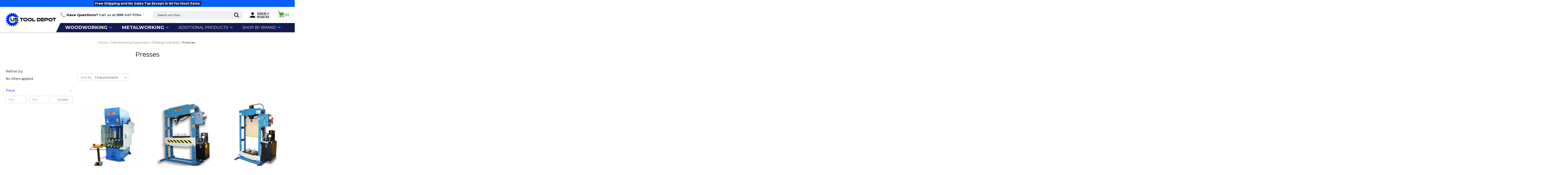

--- FILE ---
content_type: text/html; charset=UTF-8
request_url: https://www.ustooldepot.com/metalworking-equipment/baileigh-industrial/presses/
body_size: 24621
content:


<!DOCTYPE html>
<html class="no-js" lang="en">
    <head>
        <title>Metalworking Equipment - Baileigh Industrial - Presses - Page 1 - US Tool Depot</title>
        <link rel="dns-prefetch preconnect" href="https://cdn11.bigcommerce.com/s-16y4vsh0i0" crossorigin><link rel="dns-prefetch preconnect" href="https://fonts.googleapis.com/" crossorigin><link rel="dns-prefetch preconnect" href="https://fonts.gstatic.com/" crossorigin>
        <meta name="keywords" content="Industrial, Manufacturing"><link rel='canonical' href='https://www.ustooldepot.com/metalworking-equipment/baileigh-industrial/presses/' /><meta name='platform' content='bigcommerce.stencil' />
        
                <link rel="next" href="https://www.ustooldepot.com/metalworking-equipment/baileigh-industrial/presses/?page&#x3D;2">


        <link href="https://cdn11.bigcommerce.com/s-16y4vsh0i0/product_images/fav48%20%281%29.png?t&#x3D;1721369484" rel="shortcut icon">
        <link rel="preconnect" href="https://fonts.googleapis.com">
        <link rel="preconnect" href="https://fonts.gstatic.com" crossorigin>
        <link href="https://fonts.googleapis.com/css2?family=Karla:ital,wght@0,200..800;1,200..800&family=Montserrat:ital,wght@0,100..900;1,100..900&display=swap" rel="stylesheet">
        <meta name="viewport" content="width=device-width, initial-scale=1">

        <script>
            document.documentElement.className = document.documentElement.className.replace('no-js', 'js');
        </script>

        <script>
    function browserSupportsAllFeatures() {
        return window.Promise
            && window.fetch
            && window.URL
            && window.URLSearchParams
            && window.WeakMap
            // object-fit support
            && ('objectFit' in document.documentElement.style);
    }

    function loadScript(src) {
        var js = document.createElement('script');
        js.src = src;
        js.onerror = function () {
            console.error('Failed to load polyfill script ' + src);
        };
        document.head.appendChild(js);
    }

    if (!browserSupportsAllFeatures()) {
        loadScript('https://cdn11.bigcommerce.com/s-16y4vsh0i0/stencil/60cf2300-228d-013d-7208-7267acce0902/e/60671a80-404e-013d-9cab-6a86f53d7010/dist/theme-bundle.polyfills.js');
    }
</script>
        <script>window.consentManagerTranslations = `{"locale":"en","locales":{"consent_manager.data_collection_warning":"en","consent_manager.accept_all_cookies":"en","consent_manager.gdpr_settings":"en","consent_manager.data_collection_preferences":"en","consent_manager.manage_data_collection_preferences":"en","consent_manager.use_data_by_cookies":"en","consent_manager.data_categories_table":"en","consent_manager.allow":"en","consent_manager.accept":"en","consent_manager.deny":"en","consent_manager.dismiss":"en","consent_manager.reject_all":"en","consent_manager.category":"en","consent_manager.purpose":"en","consent_manager.functional_category":"en","consent_manager.functional_purpose":"en","consent_manager.analytics_category":"en","consent_manager.analytics_purpose":"en","consent_manager.targeting_category":"en","consent_manager.advertising_category":"en","consent_manager.advertising_purpose":"en","consent_manager.essential_category":"en","consent_manager.esential_purpose":"en","consent_manager.yes":"en","consent_manager.no":"en","consent_manager.not_available":"en","consent_manager.cancel":"en","consent_manager.save":"en","consent_manager.back_to_preferences":"en","consent_manager.close_without_changes":"en","consent_manager.unsaved_changes":"en","consent_manager.by_using":"en","consent_manager.agree_on_data_collection":"en","consent_manager.change_preferences":"en","consent_manager.cancel_dialog_title":"en","consent_manager.privacy_policy":"en","consent_manager.allow_category_tracking":"en","consent_manager.disallow_category_tracking":"en"},"translations":{"consent_manager.data_collection_warning":"We use cookies (and other similar technologies) to collect data to improve your shopping experience.","consent_manager.accept_all_cookies":"Accept All Cookies","consent_manager.gdpr_settings":"Settings","consent_manager.data_collection_preferences":"Website Data Collection Preferences","consent_manager.manage_data_collection_preferences":"Manage Website Data Collection Preferences","consent_manager.use_data_by_cookies":" uses data collected by cookies and JavaScript libraries to improve your shopping experience.","consent_manager.data_categories_table":"The table below outlines how we use this data by category. To opt out of a category of data collection, select 'No' and save your preferences.","consent_manager.allow":"Allow","consent_manager.accept":"Accept","consent_manager.deny":"Deny","consent_manager.dismiss":"Dismiss","consent_manager.reject_all":"Reject all","consent_manager.category":"Category","consent_manager.purpose":"Purpose","consent_manager.functional_category":"Functional","consent_manager.functional_purpose":"Enables enhanced functionality, such as videos and live chat. If you do not allow these, then some or all of these functions may not work properly.","consent_manager.analytics_category":"Analytics","consent_manager.analytics_purpose":"Provide statistical information on site usage, e.g., web analytics so we can improve this website over time.","consent_manager.targeting_category":"Targeting","consent_manager.advertising_category":"Advertising","consent_manager.advertising_purpose":"Used to create profiles or personalize content to enhance your shopping experience.","consent_manager.essential_category":"Essential","consent_manager.esential_purpose":"Essential for the site and any requested services to work, but do not perform any additional or secondary function.","consent_manager.yes":"Yes","consent_manager.no":"No","consent_manager.not_available":"N/A","consent_manager.cancel":"Cancel","consent_manager.save":"Save","consent_manager.back_to_preferences":"Back to Preferences","consent_manager.close_without_changes":"You have unsaved changes to your data collection preferences. Are you sure you want to close without saving?","consent_manager.unsaved_changes":"You have unsaved changes","consent_manager.by_using":"By using our website, you're agreeing to our","consent_manager.agree_on_data_collection":"By using our website, you're agreeing to the collection of data as described in our ","consent_manager.change_preferences":"You can change your preferences at any time","consent_manager.cancel_dialog_title":"Are you sure you want to cancel?","consent_manager.privacy_policy":"Privacy Policy","consent_manager.allow_category_tracking":"Allow [CATEGORY_NAME] tracking","consent_manager.disallow_category_tracking":"Disallow [CATEGORY_NAME] tracking"}}`;</script>

        <script>
            window.lazySizesConfig = window.lazySizesConfig || {};
            window.lazySizesConfig.loadMode = 1;
        </script>
        <script async src="https://cdn11.bigcommerce.com/s-16y4vsh0i0/stencil/60cf2300-228d-013d-7208-7267acce0902/e/60671a80-404e-013d-9cab-6a86f53d7010/dist/theme-bundle.head_async.js"></script>

        <link href="https://fonts.googleapis.com/css?family=Montserrat:400%7CKarla:400&display=block" rel="stylesheet">

        <link rel="preload" href="https://cdn11.bigcommerce.com/s-16y4vsh0i0/stencil/60cf2300-228d-013d-7208-7267acce0902/e/60671a80-404e-013d-9cab-6a86f53d7010/dist/theme-bundle.font.js" as="script">
        <script async src="https://cdn11.bigcommerce.com/s-16y4vsh0i0/stencil/60cf2300-228d-013d-7208-7267acce0902/e/60671a80-404e-013d-9cab-6a86f53d7010/dist/theme-bundle.font.js"></script>

        <link data-stencil-stylesheet href="https://cdn11.bigcommerce.com/s-16y4vsh0i0/stencil/60cf2300-228d-013d-7208-7267acce0902/e/60671a80-404e-013d-9cab-6a86f53d7010/css/theme-b64d1e10-393a-013d-8e18-0216f5f1eeaf.css" rel="stylesheet">

        <!-- Start Tracking Code for analytics_googleanalytics4 -->

<script data-cfasync="false" src="https://cdn11.bigcommerce.com/shared/js/google_analytics4_bodl_subscribers-358423becf5d870b8b603a81de597c10f6bc7699.js" integrity="sha256-gtOfJ3Avc1pEE/hx6SKj/96cca7JvfqllWA9FTQJyfI=" crossorigin="anonymous"></script>
<script data-cfasync="false">
  (function () {
    window.dataLayer = window.dataLayer || [];

    function gtag(){
        dataLayer.push(arguments);
    }

    function initGA4(event) {
         function setupGtag() {
            function configureGtag() {
                gtag('js', new Date());
                gtag('set', 'developer_id.dMjk3Nj', true);
                gtag('config', 'G-7PKMK6XVDN');
            }

            var script = document.createElement('script');

            script.src = 'https://www.googletagmanager.com/gtag/js?id=G-7PKMK6XVDN';
            script.async = true;
            script.onload = configureGtag;

            document.head.appendChild(script);
        }

        setupGtag();

        if (typeof subscribeOnBodlEvents === 'function') {
            subscribeOnBodlEvents('G-7PKMK6XVDN', false);
        }

        window.removeEventListener(event.type, initGA4);
    }

    

    var eventName = document.readyState === 'complete' ? 'consentScriptsLoaded' : 'DOMContentLoaded';
    window.addEventListener(eventName, initGA4, false);
  })()
</script>

<!-- End Tracking Code for analytics_googleanalytics4 -->

<!-- Start Tracking Code for analytics_siteverification -->

<meta name="google-site-verification" content="XUjtS5cLeDfKTyTXGKGaJTdxIqAN6aPAnx6BPOzIZrE" />

<meta name="msvalidate.01" content="2370F30395D18BB2BE641548451E81C6" />

<meta name="msvalidate.01" content="1EB56482B75E60FEE6F5135B3051B00B" />




<!-- End Tracking Code for analytics_siteverification -->


<script type="text/javascript" src="https://checkout-sdk.bigcommerce.com/v1/loader.js" defer ></script>
<script type="text/javascript">
var BCData = {};
</script>
<script> window.kwipped_approve = window.kwipped_approve || {}; window.kwipped_approve.url = "https://www.kwipped.com"; window.kwipped_approve.approve_id = "eyJpdiI6IlZIOHdBTVdaUWFxZTJpeGRNVWFVc0E9PSIsInZhbHVlIjoidWNUWkZ0d3d1ak52QmhJQXdCdXhZQT09IiwibWFjIjoiYjQ3MGNiZTQwMzBkYmJjYWU1NjVlNzFmMmJiN2RlNDI3YjkyZDgwZGY5OTdmZmYzNzI4YjE0YjFjNmJmMDAzNyJ9"; function init_kwipped_approve_snippet() { var b = document.getElementsByTagName('body')[0]; var t = document.querySelector('approve-widget'); if (!t) { t = document.createElement('approve-widget'); b.appendChild(t); } var s=document.createElement('script'); s.type= 'text/javascript'; s.src = 'https://api.kwipped.com/approve/plugin/3.0/approve_plugin_loader.php'; b.appendChild(s); } if(document.readyState != 'loading'){ init_kwipped_approve_snippet(); } else{ window.addEventListener('DOMContentLoaded',init_kwipped_approve_snippet); } </script><!-- Global site tag (gtag.js) - Google Ads: AW-806853266 -->
<script async src="https://www.googletagmanager.com/gtag/js?id=AW-806853266"></script>
<script>
    window.addEventListener("load", (event) => {
        window.dataLayer = window.dataLayer || [];
        function gtag(){dataLayer.push(arguments);}
        gtag('js', new Date());

        gtag('config', 'AW-806853266');
        gtag('set', 'developer_id.dMjk3Nj', true);
    });
</script>
<!-- GA4 Code Start: View Product Content -->
<script>
</script>
<!-- Google Tag Manager -->
<script>(function(w,d,s,l,i){w[l]=w[l]||[];w[l].push({'gtm.start':
new Date().getTime(),event:'gtm.js'});var f=d.getElementsByTagName(s)[0],
j=d.createElement(s),dl=l!='dataLayer'?'&l='+l:'';j.async=true;j.src=
'https://www.googletagmanager.com/gtm.js?id='+i+dl;f.parentNode.insertBefore(j,f);
})(window,document,'script','dataLayer','GTM-KPWGS6KV');</script>
<!-- End Google Tag Manager -->
 <script data-cfasync="false" src="https://microapps.bigcommerce.com/bodl-events/1.9.4/index.js" integrity="sha256-Y0tDj1qsyiKBRibKllwV0ZJ1aFlGYaHHGl/oUFoXJ7Y=" nonce="" crossorigin="anonymous"></script>
 <script data-cfasync="false" nonce="">

 (function() {
    function decodeBase64(base64) {
       const text = atob(base64);
       const length = text.length;
       const bytes = new Uint8Array(length);
       for (let i = 0; i < length; i++) {
          bytes[i] = text.charCodeAt(i);
       }
       const decoder = new TextDecoder();
       return decoder.decode(bytes);
    }
    window.bodl = JSON.parse(decodeBase64("[base64]"));
 })()

 </script>

<script nonce="">
(function () {
    var xmlHttp = new XMLHttpRequest();

    xmlHttp.open('POST', 'https://bes.gcp.data.bigcommerce.com/nobot');
    xmlHttp.setRequestHeader('Content-Type', 'application/json');
    xmlHttp.send('{"store_id":"999935842","timezone_offset":"-4.0","timestamp":"2026-01-23T01:50:08.46849900Z","visit_id":"490475b7-81aa-4ad1-b37a-60a4e6459270","channel_id":1}');
})();
</script>


        <link rel="preload" href="https://cdn11.bigcommerce.com/s-16y4vsh0i0/stencil/60cf2300-228d-013d-7208-7267acce0902/e/60671a80-404e-013d-9cab-6a86f53d7010/dist/theme-bundle.main.js" as="script">
    </head>
    <body class="category-page">

        <!-- Google Tag Manager (noscript) -->
        <noscript><iframe src="https://www.googletagmanager.com/ns.html?id=GTM-KPWGS6KV"
        height="0" width="0" style="display:none;visibility:hidden"></iframe></noscript>
        <!-- End Google Tag Manager (noscript) -->

        <svg data-src="https://cdn11.bigcommerce.com/s-16y4vsh0i0/stencil/60cf2300-228d-013d-7208-7267acce0902/e/60671a80-404e-013d-9cab-6a86f53d7010/img/icon-sprite.svg" class="icons-svg-sprite"></svg>

            <header class="header" role="banner">
    <div class="top-bar">
        <a href="#">
            <div class="container">
                <p><span>Free Shipping and No Sales Tax Except in NJ for Most Items</span></p>
            </div>
        </a>
    </div>

    <div class="header-main">
        <a href="#" class="mobileMenu-toggle" data-mobile-menu-toggle="menu">
            <span class="mobileMenu-toggleIcon">Toggle menu</span>
        </a>

        <div class="container">
            <div class="header-row">
                <div class="logo-wrap">
                        <div>
                            <a href="https://www.ustooldepot.com/" class="header-logo__link" data-header-logo-link>
        <div class="header-logo-image-container">
            <img class="header-logo-image"
                 src="https://cdn11.bigcommerce.com/s-16y4vsh0i0/images/stencil/250x100/ustooldepot-horizontal-blueblack-72_1643026948__33751.original.png"
                 srcset="https://cdn11.bigcommerce.com/s-16y4vsh0i0/images/stencil/250x100/ustooldepot-horizontal-blueblack-72_1643026948__33751.original.png 1x, https://cdn11.bigcommerce.com/s-16y4vsh0i0/images/stencil/500x200/ustooldepot-horizontal-blueblack-72_1643026948__33751.original.png 2x"
                 alt="US Tool Depot - Free Shipping on Orders Over $50.00 (except Grizzly and Laguna)
                        Established 2008 - 95% of Orders Ship within One Day"
                 title="US Tool Depot - Free Shipping on Orders Over $50.00 (except Grizzly and Laguna)
                        Established 2008 - 95% of Orders Ship within One Day">
        </div>
</a>
                        </div>
                </div>

                <div class="main-wrap">
                    <div class="top-wrap">
                        <div class="call-item">
                            <p>
                              <svg xmlns="http://www.w3.org/2000/svg" width="20" height="20" viewBox="0 0 20 20">
                                <path id="Icon_awesome-phone-alt" data-name="Icon awesome-phone-alt" d="M19.43,14.133l-4.375-1.875a.938.938,0,0,0-1.094.27l-1.938,2.367A14.479,14.479,0,0,1,5.1,7.973L7.469,6.036a.935.935,0,0,0,.27-1.094L5.863.567A.944.944,0,0,0,4.789.024L.727.962A.938.938,0,0,0,0,1.875,18.123,18.123,0,0,0,18.125,20a.938.938,0,0,0,.914-.727l.938-4.063A.949.949,0,0,0,19.43,14.133Z" transform="translate(0 0)" fill="#bcb583"/>
                              </svg>
                              <span><strong>Have Questions?</strong><br> Call us at <a href="#">888-547-7094</a></span>
                            </p>
                        </div>

                        <div class="search-item">
    <div class="quicksearch-custom" id="quickSearch" aria-hidden="true" data-prevent-quick-search-close>
        <div class="container">
    <form class="form" onsubmit="return false" data-url="/search.php" data-quick-search-form>
        <fieldset class="form-fieldset">
            <div class="form-field">
                <label class="is-srOnly" for="nav-quick-search">Search</label>
                <input class="form-input"
                       data-search-quick
                       name="nav-quick-search"
                       id="nav-quick-search"
                       data-error-message="Search field cannot be empty."
                       placeholder="Search our store"
                       autocomplete="off"
                >
                <button type="submit" name="button"><svg xmlns='http://www.w3.org/2000/svg' width='20.842' height='20.842' viewBox='0 0 20.842 20.842'><path id='search' d='M68.523,66.75,63.8,62.025A8.782,8.782,0,1,0,62.025,63.8l4.725,4.725a1.255,1.255,0,0,0,1.773-1.773ZM50.507,56.774a6.267,6.267,0,1,1,6.267,6.267A6.267,6.267,0,0,1,50.507,56.774Z' transform='translate(-48 -48)' fill='#000'/></svg></button>
            </div>
        </fieldset>
    </form>
    <section class="quickSearchResults" data-bind="html: results"></section>
    <p role="status"
       aria-live="polite"
       class="aria-description--hidden"
       data-search-aria-message-predefined-text="product results for"
    ></p>
</div>
    </div>
</div>

                        <div class="user">
                          <svg xmlns="http://www.w3.org/2000/svg" width="24.042" height="24.042" viewBox="0 0 24.042 24.042">
                            <path id="ic_person_24px" d="M16.021,16.021a6.01,6.01,0,1,0-6.01-6.01A6.009,6.009,0,0,0,16.021,16.021Zm0,3.005C12.009,19.026,4,21.04,4,25.037v3.005H28.042V25.037C28.042,21.04,20.033,19.026,16.021,19.026Z" transform="translate(-4 -4)" fill="#212121"/>
                          </svg>
                          <div class="user-item">
                              <a class="nav-action"
                              href="/login.php"
                              aria-label="Sign in"
                              >
                                  Sign in
                              </a>
                                      <span class="or-txt">or</span>
                                      <a class="nav-action"
                                      href="/login.php?action&#x3D;create_account"
                                      aria-label="Register"
                                      >
                                          Register
                                      </a>
                        </div>
                      </div>

                        <div class="cart--item">
                            <li class="navUser-item--cart">
                                <a class="nav-action"
                                   data-cart-preview
                                   data-dropdown="cart-preview-dropdown"
                                   data-options="align:right"
                                   href="/cart.php"
                                   aria-label="Cart with 0 items"
                                >
                                    <span class="navUser-item-cartLabel">
                                      <svg xmlns="http://www.w3.org/2000/svg" width="26.602" height="25.499" viewBox="0 0 26.602 25.499">
                                          <path id="Union_146" data-name="Union 146" d="M22745.039,14757.639h-7.922a2.873,2.873,0,1,1-4.387-3.331l-.9-4.244c-.018-.066-.033-.133-.047-.2l-.068-.343-.223-1.05.012,0-1.537-7.683c-.006-.028-.012-.058-.018-.092l-.861-3.42h-3.461a1.537,1.537,0,0,1-1.627-1.61,1.555,1.555,0,0,1,1.588-1.661h5.572a1.09,1.09,0,0,1,1.068.874l.908,4.562h16.375a1.081,1.081,0,0,1,1.066,1.29l-1.74,9.124v.012a3.259,3.259,0,0,1-3.2,2.627h-10.5l.307,1.447a2.884,2.884,0,0,1,1.586,1.476h8.092a2.875,2.875,0,1,1-.084,2.227Z" transform="translate(-22724.002 -14734.001)" fill="#4aa734"/>
                                      </svg>
                                    </span>
                                    (<span class="countPill cart-quantity">0</span>)
                                </a>

                                <div class="dropdown-menu" id="cart-preview-dropdown" data-dropdown-content aria-hidden="true"></div>
                            </li>
                        </div>
                    </div>
                    <div class="bottom-wrap">
                        <ul class="navPages-list">
    <!-- Menu Item 1 -->
   <li class="nav-item">
      <a class="nav-action" href="/woodworking/">
         <strong>Woodworking</strong>
         <i class="navPages-action--moreIcon" aria-hidden="true">
           <svg xmlns="http://www.w3.org/2000/svg" width="16" height="7" viewBox="0 0 16 7">
             <path id="Polygon_60" data-name="Polygon 60" d="M8,0l8,7H0Z" transform="translate(16 7) rotate(180)" fill="#0b85ff"/>
           </svg>
         </i>
      </a>
      <div class="nav-subMenu">
        <ul class="nav-sub-list">
            <li class="nav-sub-item">
              <a  href="/woodworking/baileigh-woodworking/" aria-label="Baileigh Woodworking">
                 Baileigh Woodworking
              </a>
           </li>
           <li class="nav-sub-item">
              <a  href="/woodworking/bessey-tools/" aria-label="Bessey Tools">
              Bessey Tools
              </a>
           </li>
           <li class="nav-sub-item">
              <a  href="/woodworking/grizzly-industrial/" aria-label="Grizzly Industrial">
                 Grizzly Industrial
              </a>
           </li>
           <li class="nav-sub-item">
              <a  href="/woodworking/cmt-orange-tools/" aria-label="CMT Orange Tools">
                 CMT Orange Tools
              </a>
           </li>
           <li class="nav-sub-item">
              <a  href="/woodworking/indasa/" aria-label="Indasa">
                 Indasa
              </a>
           </li>
           <li class="nav-sub-item">
              <a  href="/woodworking/stiles-machinery-ironwood/" aria-label="Ironwood">
              Ironwood
              </a>
           </li>
           <li class="nav-sub-item">
              <a  href="/woodworking/jessem/" aria-label="Jessem">
                 Jessem
              </a>
           </li>
           <li class="nav-sub-item">
              <a  href="/woodworking/jet/" aria-label="Jet">
              Jet
              </a>
           </li>
           <li class="nav-sub-item">
              <a  href="/woodworking/laguna-tools/" aria-label="Laguna Tools">
                 Laguna Tools
              </a>
           </li>
           <li class="nav-sub-item">
              <a  href="/woodworking/maksiwa/" aria-label="Maksiwa">
                 Maksiwa
              </a>
           </li>
           <li class="nav-sub-item">
              <a  href="/woodworking/oshlun/" aria-label="Oshlun">
                 Oshlun
              </a>
           </li>
           <li class="nav-sub-item">
              <a  href="/woodworking/powermatic/" aria-label="Powermatic">
                 Powermatic
              </a>
           </li>
           <li class="nav-sub-item">
              <a  href="/woodworking/rikon-tools/" aria-label="Rikon Tools">
                 Rikon Tools
              </a>
           </li>
           <li class="nav-sub-item">
              <a  href="/woodworking/safety-speed/" aria-label="Safety Speed">
              Safety Speed
              </a>
           </li>
           <li class="nav-sub-item">
              <a  href="/woodworking/sjobergs/" aria-label="Sjobergs">
              Sjobergs
              </a>
           </li>
           <li class="nav-sub-item">
              <a  href="/woodworking/southbend/" aria-label="Southbend">
              Southbend
              </a>
           </li>
           <li class="nav-sub-item">
              <a  href="/woodworking/woodstock-international-shop-fox/" aria-label="Woodstock International - Shop Fox">
                 Woodstock International - Shop Fox
              </a>
           </li>
        </ul>
      </div>
   </li>

   <!-- Menu Item 2 -->
   <li class="nav-item">
      <a class="nav-action" href="/equipment/">
         <strong>Metalworking</strong>
         <i class="navPages-action--moreIcon" aria-hidden="true">
           <svg xmlns="http://www.w3.org/2000/svg" width="16" height="7" viewBox="0 0 16 7">
             <path id="Polygon_60" data-name="Polygon 60" d="M8,0l8,7H0Z" transform="translate(16 7) rotate(180)" fill="#0b85ff"/>
           </svg>
         </i>
      </a>
      <div class="nav-subMenu">
        <ul class="nav-sub-list">
           <li class="nav-sub-item">
              <a href="/metalworking-equipment/acer-machine-tools/" aria-label="Acer Machine Tools">
              Acer Machine Tools
              </a>
           </li>
           <li class="nav-sub-item">
              <a href="/metalworking-equipment/allegro/" aria-label="Allegro">
              Allegro
              </a>
           </li>
           <li class="nav-sub-item">
              <a href="/metalworking-equipment/baileigh-industrial/" aria-label="Baileigh Industrial">
              Baileigh Industrial
              </a>
           </li>
           <li class="nav-sub-item">
              <a href="/power-tools-and-equipment/" aria-label="Power Tools and Equipment">
              Power Tools and Equipment
              </a>
           </li>
           <li class="nav-sub-item">
              <a href="/metalworking-equipment/burr-king/" aria-label="Burr King">
              Burr King
              </a>
           </li>
           <li class="nav-sub-item">
              <a href="/metalworking-equipment/cs-unitec/" aria-label="CS Unitec">
              CS Unitec
              </a>
           </li>
           <li class="nav-sub-item">
              <a href="/metalworking-equipment/dake/" aria-label="Dake">
              Dake
              </a>
           </li>
           <li class="nav-sub-item">
              <a href="/metalworking-equipment/dynabrade/" aria-label="Dynabrade">
              Dynabrade
              </a>
           </li>
           <li class="nav-sub-item">
              <a href="/metalworking-equipment/ercolina/" aria-label="Ercolina">
              Ercolina
              </a>
           </li>
           <li class="nav-sub-item">
              <a href="/metalworking-equipment/edwards/" aria-label="Edwards">
              Edwards
              </a>
           </li>
           <li class="nav-sub-item">
              <a href="/metalworking-equipment/fein-power-tools/" aria-label="Fein Power Tools">
              Fein Power Tools
              </a>
           </li>
           <li class="nav-sub-item">
              <a href="/metalworking-equipment/gmc-machine-tools/" aria-label="GMC Machine Tools">
              GMC Machine Tools
              </a>
           </li>
           <li class="nav-sub-item">
              <a href="/metalworking-equipment/new-category/" aria-label="Grizzly Industrial">
              Grizzly Industrial
              </a>
           </li>
           <li class="nav-sub-item">
              <a href="/metalworking-equipment/jet-tools/" aria-label="Jet Tools">
              Jet Tools
              </a>
           </li>
           <li class="nav-sub-item">
              <a href="/equipment/kalamazoo/" aria-label="Kalamazoo">
              Kalamazoo
              </a>
           </li>
           <li class="nav-sub-item">
              <a href="/metalworking-equipment/knuth/" aria-label="Knuth">
              Knuth
              </a>
           </li>
           <li class="nav-sub-item">
              <a href="/metalworking-equipment/laguna/" aria-label="Laguna Tools">
              Laguna Tools
              </a>
           </li>
           <li class="nav-sub-item">
              <a href="/metalworking-equipment/loewer-machinery/" aria-label="Loewer Machinery">
              Loewer Machinery
              </a>
           </li>
           <li class="nav-sub-item">
              <a href="/metalworking-equipment/metalpro/" aria-label="Metalpro">
              Metalpro
              </a>
           </li>
           <li class="nav-sub-item">
              <a href="/metalworking-equipment/mitee-bite/" aria-label="Mitee Bite">
              Mitee Bite
              </a>
           </li>
           <li class="nav-sub-item">
              <a href="/metalworking-equipment/ns/" aria-label="NS Maquinas">
              NS Maquinas
              </a>
           </li>
           <li class="nav-sub-item">
              <a href="/metalworking-equipment/palmgren/" aria-label="Palmgren">
              Palmgren
              </a>
           </li>
           <li class="nav-sub-item">
              <a href="/metalworking-equipment/shop-fox/" aria-label="Shop Fox">
              Shop Fox
              </a> 
           </li>
           <li class="nav-sub-item">
              <a href="/metalworking-equipment/rikon-tools/" aria-label="Rikon Tools">
              Rikon Tools
              </a>
           </li>
           <li class="nav-sub-item">
              <a href="/metalworking-equipment/southbend/" aria-label="Southbend">
              Southbend
              </a>
           </li>
           <li class="nav-sub-item">
              <a href="/metalworking-equipment/steelmax/" aria-label="Steelmax">
              Steelmax
              </a>
           </li>
           <li class="nav-sub-item">
              <a href="/metalworking-equipment/suhner/" aria-label="Suhner Power Tools">
              Suhner Power Tools
              </a>
           </li>
           <li class="nav-sub-item">
              <a href="/metalworking-equipment/tube-and-pipe-benders/" aria-label="Tube and Pipe Benders">
              Tube and Pipe Benders
              </a>
           </li>
           <li class="nav-sub-item">
              <a href="/equipment/tapmatic/" aria-label="Tapmatic">
              Tapmatic
              </a>
           </li>
           <li class="nav-sub-item">
              <a href="/metalworking-equipment/us-industrial-machinery/" aria-label="US INDUSTRIAL MACHINERY">
              US INDUSTRIAL MACHINERY
              </a>
           </li>
           <li class="nav-sub-item">
              <a href="/metalworking-equipment/walter-surface-technologies/" aria-label="Walter Surface Technologies">
              Walter Surface Technologies
              </a>
           </li>
           <li class="nav-sub-item">
              <a href="/metalworking-equipment/woodward-fabrication/" aria-label="Woodward Fabrication">
              Woodward Fabrication
              </a>
           </li>
        </ul>
      </div>
   </li>

   <!-- Menu Item 3 -->
   <li class="nav-item">
      <a class="nav-action" href="/measurement-inspecting/">
         Additional Products
         <i class="navPages-action--moreIcon" aria-hidden="true">
           <svg xmlns="http://www.w3.org/2000/svg" width="16" height="7" viewBox="0 0 16 7">
             <path id="Polygon_60" data-name="Polygon 60" d="M8,0l8,7H0Z" transform="translate(16 7) rotate(180)" fill="#0b85ff"/>
           </svg>
         </i>
      </a>
   </li>

   <!-- Menu Item 4 -->
   <li class="nav-item">
      <a class="nav-action" href="/brands">
         Shop By Brand
         <i class="navPages-action--moreIcon" aria-hidden="true">
           <svg xmlns="http://www.w3.org/2000/svg" width="16" height="7" viewBox="0 0 16 7">
             <path id="Polygon_60" data-name="Polygon 60" d="M8,0l8,7H0Z" transform="translate(16 7) rotate(180)" fill="#0b85ff"/>
           </svg>
         </i>
      </a>
      <div class="nav-subMenu">
         <ul class="nav-sub-list">
            <li class="nav-sub-item"><a href="/acer-machine-tools/">Acer Machine Tools</a></li>
                <li class="nav-sub-item"><a href="/allegro/">Allegro</a></li>
                <li class="nav-sub-item"><a href="/baileigh-industrial/">Baileigh Industrial</a></li>
                <li class="nav-sub-item"><a href="/bessey/">Bessey</a></li>
                <li class="nav-sub-item"><a href="/burr-king/">Burr King</a></li>
                <li class="nav-sub-item"><a href="/cmt/">CMT</a></li>
                <li class="nav-sub-item"><a href="/cs-unitec/">CS Unitec</a></li>
                <li class="nav-sub-item"><a href="/dake/">Dake</a></li>
                <li class="nav-sub-item"><a href="/dynabrade/">Dynabrade</a></li>
                <li class="nav-sub-item"><a href="/edwards/">Edwards</a></li>
                <li class="nav-sub-item"><a href="/ercolina/">Ercolina</a></li>
                <li class="nav-sub-item"><a href="/fein/">Fein</a></li>
                <li class="nav-sub-item"><a href="/gmc/">GMC</a></li>
                <li class="nav-sub-item"><a href="/grizzly-industrial/">Grizzly Industrial</a></li>
                <li class="nav-sub-item"><a href="/huot/">Huot</a></li>
                <li class="nav-sub-item"><a href="/indasa/">Indasa</a></li>
                <li class="nav-sub-item"><a href="/jessem/">Jessem</a></li>
                <li class="nav-sub-item"><a href="/jet-tools/">Jet Tools</a></li>
                <li class="nav-sub-item"><a href="/kalamazoo/">Kalamazoo</a></li>
                <li class="nav-sub-item"><a href="/knuth/">Knuth</a></li>
                <li class="nav-sub-item"><a href="/laguna-tools/">Laguna Tools</a></li>
                <li class="nav-sub-item"><a href="/loewer-machinery/">Loewer Machinery</a></li>
                <li class="nav-sub-item"><a href="/maksiwa/">Maksiwa</a></li>
                <li class="nav-sub-item"><a href="/metabo/">Metabo</a></li>
                <li class="nav-sub-item"><a href="/mitee-bite/">Mitee-Bite</a></li>
                <li class="nav-sub-item"><a href="/mitutoyo/">Mitutoyo</a></li>
                <li class="nav-sub-item"><a href="/ns-machine/">NS Machine</a></li>
                <li class="nav-sub-item"><a href="/palmgren/">Palmgren</a></li>
                <li class="nav-sub-item"><a href="/powermatic/">Powermatic</a></li>
                <li class="nav-sub-item"><a href="/reelcraft/">Reelcraft</a></li>
                <li class="nav-sub-item"><a href="/rikon-tools-band-saws-woodworking-rikon-tools-band-saws/">Rikon Tools/Band Saws;Woodworking/Rikon Tools/Band Saws</a></li>
                <li class="nav-sub-item"><a href="/rikon-tools/">Rikon Tools</a></li>
                <li class="nav-sub-item"><a href="/rikon/">Rikon</a></li>
                <li class="nav-sub-item"><a href="/shop-fox/">Shop Fox</a></li>
                <li class="nav-sub-item"><a href="/sjobergs/">Sjobergs</a></li>
                <li class="nav-sub-item"><a href="/south-bend/">South Bend</a></li>
                <li class="nav-sub-item"><a href="/steelmax/">Steelmax</a></li>
                <li class="nav-sub-item"><a href="/stiles-machinery-ironwood/">Ironwood</a></li>
                <li class="nav-sub-item"><a href="/suhner/">Suhner</a></li>
                <li class="nav-sub-item"><a href="/tapmatic/">Tapmatic</a></li>
                <li class="nav-sub-item"><a href="/tractel/">Tractel</a></li>
                <li class="nav-sub-item"><a href="/u-s-industrial-machinery/">U.S. Industrial</a></li>
                <li class="nav-sub-item"><a href="/walter/">Walter</a></li>
                <li class="nav-sub-item"><a href="/wilton/">Wilton</a></li>
                <li class="nav-sub-item"><a href="/woodward-fabrication/">Woodward Fabrication</a></li>
                <li class="nav-sub-item"><a href="/xp-abrasives/">XP Abrasives</a></li>
         </ul>
      </div>
   </li>
</ul>
                    </div>
                </div>
            </div>
        </div>
    </div>

    <div class="navPages-container" id="menu" data-menu>
    <div class="menu-inner">
          <div class="menu-bg"></div>

          <div class="scroll-section">
              <div class="menu-sub">
                  <ul>
                      <li class="main-li">
                          <div class="main-item">
                              <a href="/woodworking/"> <strong>WOODWORKING</strong> </a>
                              <div class="icon-box">
                                <svg xmlns="http://www.w3.org/2000/svg" width="21.606" height="9.453" viewBox="0 0 21.606 9.453">
                                  <path id="Polygon_76" data-name="Polygon 76" d="M10.8,0l10.8,9.453H0Z" transform="translate(21.606 9.453) rotate(180)" fill="#0b85ff"/>
                                </svg>
                              </div>
                          </div>

                          <div class="sub-menu-item">
                              <ul>
                                    
                                   <li >
                                      <a  href="/woodworking/baileigh-woodworking/" aria-label="Baileigh Woodworking">
                                         Baileigh Woodworking
                                      </a>
                                   </li>
                                   <li >
                                      <a  href="/woodworking/bessey-tools/" aria-label="Bessey Tools">
                                      Bessey Tools
                                      </a>
                                   </li>
                                   <li >
                                      <a  href="/woodworking/grizzly-industrial/" aria-label="Grizzly Industrial">
                                         Grizzly Industrial
                                      </a>
                                   </li>
                                   <li >
                                      <a  href="/woodworking/cmt-orange-tools/" aria-label="CMT Orange Tools">
                                         CMT Orange Tools
                                      </a>
                                   </li>
                                   <li >
                                      <a  href="/woodworking/indasa/" aria-label="Indasa">
                                         Indasa
                                      </a>
                                   </li>
                                   <li >
                                      <a  href="/woodworking/stiles-machinery-ironwood/" aria-label="Ironwood">
                                      Ironwood
                                      </a>
                                   </li>
                                   <li >
                                      <a  href="/woodworking/jessem/" aria-label="Jessem">
                                         Jessem
                                      </a>
                                   </li>
                                   <li >
                                      <a  href="/woodworking/jet/" aria-label="Jet">
                                      Jet
                                      </a>
                                   </li>
                                   <li >
                                      <a  href="/woodworking/laguna-tools/" aria-label="Laguna Tools">
                                         Laguna Tools
                                      </a>
                                   </li>
                                   <li >
                                      <a  href="/woodworking/maksiwa/" aria-label="Maksiwa">
                                         Maksiwa
                                      </a>
                                   </li>
                                   <li >
                                      <a  href="/woodworking/oshlun/" aria-label="Oshlun">
                                         Oshlun
                                      </a>
                                   </li>
                                   <li >
                                      <a  href="/woodworking/powermatic/" aria-label="Powermatic">
                                         Powermatic
                                      </a>
                                   </li>
                                   <li >
                                      <a  href="/woodworking/rikon-tools/" aria-label="Rikon Tools">
                                         Rikon Tools
                                      </a>
                                   </li>
                                   <li >
                                      <a  href="/woodworking/safety-speed/" aria-label="Safety Speed">
                                      Safety Speed
                                      </a>
                                   </li>
                                   <li >
                                      <a  href="/woodworking/sjobergs/" aria-label="Sjobergs">
                                      Sjobergs
                                      </a>
                                   </li>
                                   <li >
                                      <a  href="/woodworking/southbend/" aria-label="Southbend">
                                      Southbend
                                      </a>
                                   </li>
                                   <li >
                                      <a  href="/woodworking/woodstock-international-shop-fox/" aria-label="Woodstock International - Shop Fox">
                                         Woodstock International - Shop Fox
                                      </a>
                                   </li>
                                  <li> <a href="/woodworking/" class="shop-all"> > SHOP ALL WOODWORKING</a> </li>
                                  
                              </ul>
                          </div>
                      </li>

                      <li class="main-li">
                          <div class="main-item">
                              <a href="/equipment/"> <strong>METALWORKING</strong> </a>
                              <div class="icon-box">
                                <svg xmlns="http://www.w3.org/2000/svg" width="21.606" height="9.453" viewBox="0 0 21.606 9.453">
                                  <path id="Polygon_76" data-name="Polygon 76" d="M10.8,0l10.8,9.453H0Z" transform="translate(21.606 9.453) rotate(180)" fill="#0b85ff"/>
                                </svg>
                              </div>
                          </div>

                          <div class="sub-menu-item">
                              <ul>
                                <li>
                                    <a href="/metalworking-equipment/acer-machine-tools/" aria-label="Acer Machine Tools">
                                    Acer Machine Tools
                                    </a>
                                 </li>
                                 <li>
                                    <a href="/metalworking-equipment/allegro/" aria-label="Allegro">
                                    Allegro
                                    </a>
                                 </li>
                                 <li> 
                                    <a href="/metalworking-equipment/baileigh-industrial/" aria-label="Baileigh Industrial">
                                    Baileigh Industrial
                                    </a>
                                 </li>
                                 <li>
                                    <a href="/power-tools-and-equipment/" aria-label="Power Tools and Equipment">
                                    Power Tools and Equipment
                                    </a>
                                 </li>
                                 <li>
                                    <a href="/metalworking-equipment/burr-king/" aria-label="Burr King">
                                    Burr King
                                    </a>
                                 </li>
                                 <li>
                                    <a href="/metalworking-equipment/cs-unitec/" aria-label="CS Unitec">
                                    CS Unitec
                                    </a>
                                 </li>
                                 <li>
                                    <a href="/metalworking-equipment/dake/" aria-label="Dake">
                                    Dake
                                    </a>
                                 </li>
                                 <li>
                                    <a href="/metalworking-equipment/dynabrade/" aria-label="Dynabrade">
                                    Dynabrade
                                    </a>
                                 </li>
                                 <li>
                                    <a href="/metalworking-equipment/ercolina/" aria-label="Ercolina">
                                    Ercolina
                                    </a>
                                 </li>
                                 <li>
                                    <a href="/metalworking-equipment/edwards/" aria-label="Edwards">
                                    Edwards
                                    </a>
                                 </li>
                                 <li>
                                    <a href="/metalworking-equipment/fein-power-tools/" aria-label="Fein Power Tools">
                                    Fein Power Tools
                                    </a>
                                 </li>
                                 <li>
                                    <a href="/metalworking-equipment/gmc-machine-tools/" aria-label="GMC Machine Tools">
                                    GMC Machine Tools
                                    </a>
                                 </li>
                                 <li>
                                    <a href="/metalworking-equipment/new-category/" aria-label="Grizzly Industrial">
                                    Grizzly Industrial
                                    </a>
                                 </li>
                                 <li>
                                    <a href="/metalworking-equipment/jet-tools/" aria-label="Jet Tools">
                                    Jet Tools
                                    </a>
                                 </li>
                                 <li>
                                    <a href="/equipment/kalamazoo/" aria-label="Kalamazoo">
                                    Kalamazoo
                                    </a>
                                 </li>
                                 <li>
                                    <a href="/metalworking-equipment/knuth/" aria-label="Knuth">
                                    Knuth
                                    </a>
                                 </li>
                                 <li>
                                    <a href="/metalworking-equipment/laguna/" aria-label="Laguna Tools">
                                    Laguna Tools
                                    </a>
                                 </li>
                                 <li>
                                    <a href="/metalworking-equipment/loewer-machinery/" aria-label="Loewer Machinery">
                                    Loewer Machinery
                                    </a>
                                 </li>
                                 <li>
                                    <a href="/metalworking-equipment/metalpro/" aria-label="Metalpro">
                                    Metalpro
                                    </a>
                                 </li>
                                 <li>
                                    <a href="/metalworking-equipment/mitee-bite/" aria-label="Mitee Bite">
                                    Mitee Bite
                                    </a>
                                 </li>
                                 <li>
                                    <a href="/metalworking-equipment/ns/" aria-label="NS Maquinas">
                                    NS Maquinas
                                    </a>
                                 </li>
                                 <li>
                                    <a href="/metalworking-equipment/palmgren/" aria-label="Palmgren">
                                    Palmgren
                                    </a>
                                 </li>
                                 <li>
                                    <a href="/metalworking-equipment/shop-fox/" aria-label="Shop Fox">
                                    Shop Fox
                                    </a>
                                 </li>
                                 <li>
                                    <a href="/metalworking-equipment/rikon-tools/" aria-label="Rikon Tools">
                                    Rikon Tools
                                    </a>
                                 </li>
                                 <li>
                                    <a href="/metalworking-equipment/southbend/" aria-label="Southbend">
                                    Southbend
                                    </a>
                                 </li>
                                 <li>
                                    <a href="/metalworking-equipment/steelmax/" aria-label="Steelmax">
                                    Steelmax
                                    </a>
                                 </li>
                                 <li>
                                    <a href="/metalworking-equipment/suhner/" aria-label="Suhner Power Tools">
                                    Suhner Power Tools
                                    </a>
                                 </li>
                                 <li>
                                    <a href="/metalworking-equipment/tube-and-pipe-benders/" aria-label="Tube and Pipe Benders">
                                    Tube and Pipe Benders
                                    </a>
                                 </li>
                                 <li>
                                    <a href="/equipment/tapmatic/" aria-label="Tapmatic">
                                    Tapmatic
                                    </a>
                                 </li>
                                 <li>
                                    <a href="/metalworking-equipment/us-industrial-machinery/" aria-label="US INDUSTRIAL MACHINERY">
                                    US INDUSTRIAL MACHINERY
                                    </a>
                                 </li>
                                 <li>
                                    <a href="/metalworking-equipment/walter-surface-technologies/" aria-label="Walter Surface Technologies">
                                    Walter Surface Technologies
                                    </a>
                                 </li>
                                 <li>
                                    <a href="/metalworking-equipment/woodward-fabrication/" aria-label="Woodward Fabrication">
                                    Woodward Fabrication
                                    </a>
                                 </li>
                                 <li><a href="/equipment/" class="shop-all">ALL METALWORKING</a></li>
                              </ul>
                          </div>
                      </li>

                      <li class="main-li">
                          <div class="main-item">
                              <a href="/"> ADDITIONAL PRODUCTS </a>
                              <div class="icon-box">
                                <svg xmlns="http://www.w3.org/2000/svg" width="21.606" height="9.453" viewBox="0 0 21.606 9.453">
                                  <path id="Polygon_76" data-name="Polygon 76" d="M10.8,0l10.8,9.453H0Z" transform="translate(21.606 9.453) rotate(180)" fill="#0b85ff"/>
                                </svg>
                              </div>
                          </div>

                      </li>

                      <li class="main-li">
                          <div class="main-item">
                              <a href="/brands"> SHOP BY BRAND </a>
                              <div class="icon-box">
                                <svg xmlns="http://www.w3.org/2000/svg" width="21.606" height="9.453" viewBox="0 0 21.606 9.453">
                                  <path id="Polygon_76" data-name="Polygon 76" d="M10.8,0l10.8,9.453H0Z" transform="translate(21.606 9.453) rotate(180)" fill="#0b85ff"/>
                                </svg>
                              </div>
                          </div>

                          <div class="sub-menu-item">
                              <ul>
                                  <li><a href="/acer-machine-tools/">Acer Machine Tools</a></li>
                                    <li><a href="/allegro/">Allegro</a></li>
                                    <li><a href="/baileigh-industrial/">Baileigh Industrial</a></li>
                                    <li><a href="/bessey/">Bessey</a></li>
                                    <li><a href="/burr-king/">Burr King</a></li>
                                    <li><a href="/cmt/">CMT</a></li>
                                    <li><a href="/cs-unitec/">CS Unitec</a></li>
                                    <li><a href="/dake/">Dake</a></li>
                                    <li><a href="/dynabrade/">Dynabrade</a></li>
                                    <li><a href="/edwards/">Edwards</a></li>
                                    <li><a href="/ercolina/">Ercolina</a></li>
                                    <li><a href="/fein/">Fein</a></li>
                                    <li><a href="/gmc/">GMC</a></li>
                                    <li><a href="/grizzly-industrial/">Grizzly Industrial</a></li>
                                    <li><a href="/huot/">Huot</a></li>
                                    <li><a href="/indasa/">Indasa</a></li>
                                    <li><a href="/jessem/">Jessem</a></li>
                                    <li><a href="/jet-tools/">Jet Tools</a></li>
                                    <li><a href="/kalamazoo/">Kalamazoo</a></li>
                                    <li><a href="/knuth/">Knuth</a></li>
                                    <li><a href="/laguna-tools/">Laguna Tools</a></li>
                                    <li><a href="/loewer-machinery/">Loewer Machinery</a></li>
                                    <li><a href="/maksiwa/">Maksiwa</a></li>
                                    <li><a href="/metabo/">Metabo</a></li>
                                    <li><a href="/mitee-bite/">Mitee-Bite</a></li>
                                    <li><a href="/measurement-inspecting/mitutoyo/">Mitutoyo</a></li>
                                    <li><a href="/ns-machine/">NS Machine</a></li>
                                    <li><a href="/palmgren/">Palmgren</a></li>
                                    <li><a href="/powermatic/">Powermatic</a></li>
                                    <li><a href="/measurement-inspecting/reelcraft/">Reelcraft</a></li>
                                    <li><a href="/rikon-tools-band-saws-woodworking-rikon-tools-band-saws/">Rikon Tools/Band Saws;Woodworking/Rikon Tools/Band Saws</a></li>
                                    <li><a href="/rikon-tools/">Rikon Tools</a></li>
                                    <li><a href="/rikon/">Rikon</a></li>
                                    <li><a href="/shop-fox/">Shop Fox</a></li>
                                    <li><a href="/sjobergs/">Sjobergs</a></li>
                                    <li><a href="/south-bend/">South Bend</a></li>
                                    <li><a href="/steelmax/">Steelmax</a></li>
                                    <li><a href="/stiles-machinery-ironwood/">Ironwood</a></li>
                                    <li><a href="/suhner/">Suhner</a></li>
                                    <li><a href="/tapmatic/">Tapmatic</a></li>
                                    <li><a href="/tractel/">Tractel</a></li>
                                    <li><a href="/u-s-industrial-machinery/">U.S. Industrial</a></li>
                                    <li><a href="/walter/">Walter</a></li>
                                    <li><a href="/wilton/">Wilton</a></li>
                                    <li><a href="/woodward-fabrication/">Woodward Fabrication</a></li>
                                    <li><a href="/xp-abrasives/">XP Abrasives</a></li>
                              </ul>
                          </div>
                      </li>
                  </ul>
              </div>

              <div class="menu-bottom">
                  <div class="call-us">
                      <h5>Need Help Ordering?</h5>
                      <h4><a href="tel:(888) 547-7094">Call Us (888) 547-7094</a></h4>
                      <p>Hours Mon-Fri 8am-4pm ET</p>
                  </div>
                  <div class="user-block">
                    <div class="navUser-item navUser-item--account">
                            <div class="user-main">
                                <svg xmlns="http://www.w3.org/2000/svg" width="24.042" height="24.042" viewBox="0 0 24.042 24.042">
                                  <path id="ic_person_24px" d="M16.021,16.021a6.01,6.01,0,1,0-6.01-6.01A6.009,6.009,0,0,0,16.021,16.021Zm0,3.005C12.009,19.026,4,21.04,4,25.037v3.005H28.042V25.037C28.042,21.04,20.033,19.026,16.021,19.026Z" transform="translate(-4 -4)" fill="#fff"/>
                                </svg>
                                <div class="">
                                  <a
                                     href="/login.php"
                                     aria-label="Sign in"
                                  >
                                      Sign in
                                  </a>
                                  <span>/</span>
                                      <a
                                         href="/login.php?action&#x3D;create_account"
                                         aria-label="Register"
                                      >
                                          Register
                                      </a>
                                </div>
                            </div>
                    </div>
                  </div>
              </div>
          </div>
    </div>
</div>

    <div data-content-region="header_navigation_bottom--global"></div>
</header>
<div data-content-region="header_bottom--global"></div>
<div data-content-region="header_bottom"></div>

        <main class="body" id="main-content" role="main" data-currency-code="USD">
     
     
    <div class="container">
        
<nav aria-label="Breadcrumb">
    <ol class="breadcrumbs">
                <li class="breadcrumb ">
                    <a class="breadcrumb-label"
                       href="https://www.ustooldepot.com/"
                       
                    >
                        <span>Home</span>
                    </a>
                </li>
                <li class="breadcrumb ">
                    <a class="breadcrumb-label"
                       href="https://www.ustooldepot.com/equipment/"
                       
                    >
                        <span>Metalworking Equipment</span>
                    </a>
                </li>
                <li class="breadcrumb ">
                    <a class="breadcrumb-label"
                       href="https://www.ustooldepot.com/metalworking-equipment/baileigh-industrial/"
                       
                    >
                        <span>Baileigh Industrial</span>
                    </a>
                </li>
                <li class="breadcrumb is-active">
                    <a class="breadcrumb-label"
                       href="https://www.ustooldepot.com/metalworking-equipment/baileigh-industrial/presses/"
                       aria-current="page"
                    >
                        <span>Presses</span>
                    </a>
                </li>
    </ol>
</nav>

<script type="application/ld+json">
{
    "@context": "https://schema.org",
    "@type": "BreadcrumbList",
    "itemListElement":
    [
        {
            "@type": "ListItem",
            "position": 1,
            "item": {
                "@id": "https://www.ustooldepot.com/",
                "name": "Home"
            }
        },
        {
            "@type": "ListItem",
            "position": 2,
            "item": {
                "@id": "https://www.ustooldepot.com/equipment/",
                "name": "Metalworking Equipment"
            }
        },
        {
            "@type": "ListItem",
            "position": 3,
            "item": {
                "@id": "https://www.ustooldepot.com/metalworking-equipment/baileigh-industrial/",
                "name": "Baileigh Industrial"
            }
        },
        {
            "@type": "ListItem",
            "position": 4,
            "item": {
                "@id": "https://www.ustooldepot.com/metalworking-equipment/baileigh-industrial/presses/",
                "name": "Presses"
            }
        }
    ]
}
</script>
    <h1 class="page-heading">Presses</h1>
    <div data-content-region="category_below_header"></div>

<div class="page">
        <aside class="page-sidebar" id="faceted-search-container">
            <nav>

        <div id="facetedSearch" class="facetedSearch sidebarBlock">
    <div class="facetedSearch-refineFilters sidebarBlock">
    <h2 class="sidebarBlock-heading">
        Refine by
    </h2>

        <p>No filters applied</p>

</div>

    <a href="#facetedSearch-navList" role="button" class="facetedSearch-toggle toggleLink" data-collapsible>
        <span class="facetedSearch-toggle-text">
                Browse by Brand, Availability &amp; more
        </span>

        <span class="facetedSearch-toggle-indicator">
            <span class="toggleLink-text toggleLink-text--on">
                Hide Filters

                <i class="icon" aria-hidden="true">
                    <svg><use xlink:href="#icon-keyboard-arrow-up"/></svg>
                </i>
            </span>

            <span class="toggleLink-text toggleLink-text--off">
                Show Filters

                <i class="icon" aria-hidden="true">
                    <svg><use xlink:href="#icon-keyboard-arrow-down"/></svg>
                </i>
            </span>
        </span>
    </a>

        <div id="facetedSearch-navList"
            class="facetedSearch-navList"
        >
            <div class="accordion accordion--navList">
                        
                        
                        <div class="accordion-block">
    <div class="accordion-nav-clear-holder">
    <button type="button"
         class="accordion-navigation toggleLink is-open"
         data-collapsible="#facetedSearch-content--price"
         aria-label="Toggle Price filter section"
    >
        <span class="accordion-title">
            Price
        </span>

        <span>
            <svg class="icon accordion-indicator toggleLink-text toggleLink-text--off">
                <use xlink:href="#icon-add" />
            </svg>
            <svg class="icon accordion-indicator toggleLink-text toggleLink-text--on">
                <use xlink:href="#icon-remove" />
            </svg>
        </span>
    </button>
</div>

    <div id="facetedSearch-content--price" class="accordion-content is-open">
        <form id="facet-range-form" class="form" method="get" data-faceted-search-range novalidate>
            <input type="hidden" name="search_query" value="">
            <fieldset class="form-fieldset">
                <div class="form-minMaxRow">
                    <div class="form-field">
                        <input
                            name="min_price"
                            placeholder="Min."
                            min="0"
                            class="form-input form-input--small"
                            required
                            type="number"
                            value=""
                        />
                    </div>

                    <div class="form-field">
                        <input
                            name="max_price"
                            placeholder="Max."
                            min="0"
                            class="form-input form-input--small"
                            required
                            type="number"
                            value=""
                        />
                    </div>

                    <div class="form-field">
                        <button class="button button--small" type="submit">
                            Update
                        </button>
                    </div>
                </div>

                <div class="form-inlineMessage"></div>
            </fieldset>
        </form>
    </div>
</div>

                        
            </div>

            <div class="blocker" style="display: none;"></div>
        </div>
</div>
</nav>
        </aside>

    <div class="page-content" id="product-listing-container">
        

    <form class="actionBar" method="get" data-sort-by="product">
    <fieldset class="form-fieldset actionBar-section">
    <div class="form-field">
        <label class="form-label" for="sort">Sort By:</label>
        <select class="form-select form-select--small " name="sort" id="sort" role="listbox">
            <option value="featured" selected>Featured Items</option>
            <option value="newest" >Newest Items</option>
            <option value="bestselling" >Best Selling</option>
            <option value="alphaasc" >A to Z</option>
            <option value="alphadesc" >Z to A</option>
            <option value="avgcustomerreview" >By Review</option>
            <option value="priceasc" >Price: Ascending</option>
            <option value="pricedesc" >Price: Descending</option>
        </select>
    </div>
</fieldset>
</form>

    <div >
                <ul class="productGrid">
    <li class="product">
            <article class="card"
    data-test="card-6307"
>
    <figure class="card-figure">

        <a href="https://www.ustooldepot.com/baileigh-c-frame-press-cfp-70hd/"
           class="card-figure__link"
           aria-label="Baileigh C-Frame Press CFP-70HD, $56,869.00

"
"
           
        >
            <div class="card-img-container">
                <img src="https://cdn11.bigcommerce.com/s-16y4vsh0i0/images/stencil/500x659/products/6307/6261/cfp70hd_cmyk__38045__70271.1718023793.jpg?c=2" alt="Baileigh C-Frame Press CFP-70HD" title="Baileigh C-Frame Press CFP-70HD" data-sizes="auto"
    srcset="https://cdn11.bigcommerce.com/s-16y4vsh0i0/images/stencil/80w/products/6307/6261/cfp70hd_cmyk__38045__70271.1718023793.jpg?c=2"
data-srcset="https://cdn11.bigcommerce.com/s-16y4vsh0i0/images/stencil/80w/products/6307/6261/cfp70hd_cmyk__38045__70271.1718023793.jpg?c=2 80w, https://cdn11.bigcommerce.com/s-16y4vsh0i0/images/stencil/160w/products/6307/6261/cfp70hd_cmyk__38045__70271.1718023793.jpg?c=2 160w, https://cdn11.bigcommerce.com/s-16y4vsh0i0/images/stencil/320w/products/6307/6261/cfp70hd_cmyk__38045__70271.1718023793.jpg?c=2 320w, https://cdn11.bigcommerce.com/s-16y4vsh0i0/images/stencil/640w/products/6307/6261/cfp70hd_cmyk__38045__70271.1718023793.jpg?c=2 640w, https://cdn11.bigcommerce.com/s-16y4vsh0i0/images/stencil/960w/products/6307/6261/cfp70hd_cmyk__38045__70271.1718023793.jpg?c=2 960w, https://cdn11.bigcommerce.com/s-16y4vsh0i0/images/stencil/1280w/products/6307/6261/cfp70hd_cmyk__38045__70271.1718023793.jpg?c=2 1280w, https://cdn11.bigcommerce.com/s-16y4vsh0i0/images/stencil/1920w/products/6307/6261/cfp70hd_cmyk__38045__70271.1718023793.jpg?c=2 1920w, https://cdn11.bigcommerce.com/s-16y4vsh0i0/images/stencil/2560w/products/6307/6261/cfp70hd_cmyk__38045__70271.1718023793.jpg?c=2 2560w"

class="lazyload card-image"

 />
            </div>
        </a>

        <figcaption class="card-figcaption">
            <div class="card-figcaption-body">
                            <button type="button" class="button button--small card-figcaption-button quickview" data-product-id="6307">Quick view</button>
                    <label class="button button--small card-figcaption-button" for="compare-6307">
                        Compare <input type="checkbox" name="products[]" value="6307" id="compare-6307" data-compare-id="6307">
                    </label>
                            <a href="https://www.ustooldepot.com/cart.php?action&#x3D;add&amp;product_id&#x3D;6307" data-event-type="product-click" data-button-type="add-cart" class="button button--small card-figcaption-button">Add to Cart</a>
                            <span class="product-status-message aria-description--hidden">The item has been added</span>
            </div>
        </figcaption>
    </figure>
    <div class="card-body">
            <p class="card-text" data-test-info-type="brandName">Baileigh Industrial</p>
        <h3 class="card-title">
            <a aria-label="Baileigh C-Frame Press CFP-70HD, $56,869.00

"
"
               href="https://www.ustooldepot.com/baileigh-c-frame-press-cfp-70hd/"
               
            >
                Baileigh C-Frame Press CFP-70HD
            </a>
        </h3>

        <div class="card-text" data-test-info-type="price">
                
        <div class="price-section price-section--withoutTax rrp-price--withoutTax" style="display: none;">
            <span>
                    MSRP:
            </span>
            <span data-product-rrp-price-without-tax class="price price--rrp">
                
            </span>
        </div>
        <div class="price-section price-section--withoutTax non-sale-price--withoutTax" style="display: none;">
            <span>
                    Was:
            </span>
            <span data-product-non-sale-price-without-tax class="price price--non-sale">
                
            </span>
        </div>
        <div class="price-section price-section--withoutTax">
            <span class="price-label" >
                
            </span>
            <span class="price-now-label" style="display: none;">
                    Now:
            </span>
            <span data-product-price-without-tax class="price price--withoutTax">$56,869.00</span>
        </div>
        </div>
            </div>
</article>
    </li>
    <li class="product">
            <article class="card"
    data-test="card-6306"
>
    <figure class="card-figure">

        <a href="https://www.ustooldepot.com/baileigh-hydraulic-press-hsp-60m/"
           class="card-figure__link"
           aria-label="Baileigh Hydraulic Press HSP-60M, $14,999.00

"
"
           
        >
            <div class="card-img-container">
                <img src="https://cdn11.bigcommerce.com/s-16y4vsh0i0/images/stencil/500x659/products/6306/6260/BA9-1012740A-baileigh-HSP-60M-60-ton-H-Frame-Hydraulic-Press-pic1__99455__52236.1718022461.jpg?c=2" alt="Baileigh Hydraulic Press HSP-60M" title="Baileigh Hydraulic Press HSP-60M" data-sizes="auto"
    srcset="https://cdn11.bigcommerce.com/s-16y4vsh0i0/images/stencil/80w/products/6306/6260/BA9-1012740A-baileigh-HSP-60M-60-ton-H-Frame-Hydraulic-Press-pic1__99455__52236.1718022461.jpg?c=2"
data-srcset="https://cdn11.bigcommerce.com/s-16y4vsh0i0/images/stencil/80w/products/6306/6260/BA9-1012740A-baileigh-HSP-60M-60-ton-H-Frame-Hydraulic-Press-pic1__99455__52236.1718022461.jpg?c=2 80w, https://cdn11.bigcommerce.com/s-16y4vsh0i0/images/stencil/160w/products/6306/6260/BA9-1012740A-baileigh-HSP-60M-60-ton-H-Frame-Hydraulic-Press-pic1__99455__52236.1718022461.jpg?c=2 160w, https://cdn11.bigcommerce.com/s-16y4vsh0i0/images/stencil/320w/products/6306/6260/BA9-1012740A-baileigh-HSP-60M-60-ton-H-Frame-Hydraulic-Press-pic1__99455__52236.1718022461.jpg?c=2 320w, https://cdn11.bigcommerce.com/s-16y4vsh0i0/images/stencil/640w/products/6306/6260/BA9-1012740A-baileigh-HSP-60M-60-ton-H-Frame-Hydraulic-Press-pic1__99455__52236.1718022461.jpg?c=2 640w, https://cdn11.bigcommerce.com/s-16y4vsh0i0/images/stencil/960w/products/6306/6260/BA9-1012740A-baileigh-HSP-60M-60-ton-H-Frame-Hydraulic-Press-pic1__99455__52236.1718022461.jpg?c=2 960w, https://cdn11.bigcommerce.com/s-16y4vsh0i0/images/stencil/1280w/products/6306/6260/BA9-1012740A-baileigh-HSP-60M-60-ton-H-Frame-Hydraulic-Press-pic1__99455__52236.1718022461.jpg?c=2 1280w, https://cdn11.bigcommerce.com/s-16y4vsh0i0/images/stencil/1920w/products/6306/6260/BA9-1012740A-baileigh-HSP-60M-60-ton-H-Frame-Hydraulic-Press-pic1__99455__52236.1718022461.jpg?c=2 1920w, https://cdn11.bigcommerce.com/s-16y4vsh0i0/images/stencil/2560w/products/6306/6260/BA9-1012740A-baileigh-HSP-60M-60-ton-H-Frame-Hydraulic-Press-pic1__99455__52236.1718022461.jpg?c=2 2560w"

class="lazyload card-image"

 />
            </div>
        </a>

        <figcaption class="card-figcaption">
            <div class="card-figcaption-body">
                            <button type="button" class="button button--small card-figcaption-button quickview" data-product-id="6306">Quick view</button>
                    <label class="button button--small card-figcaption-button" for="compare-6306">
                        Compare <input type="checkbox" name="products[]" value="6306" id="compare-6306" data-compare-id="6306">
                    </label>
                            <a href="https://www.ustooldepot.com/cart.php?action&#x3D;add&amp;product_id&#x3D;6306" data-event-type="product-click" data-button-type="add-cart" class="button button--small card-figcaption-button">Add to Cart</a>
                            <span class="product-status-message aria-description--hidden">The item has been added</span>
            </div>
        </figcaption>
    </figure>
    <div class="card-body">
            <p class="card-text" data-test-info-type="brandName">Baileigh Industrial</p>
        <h3 class="card-title">
            <a aria-label="Baileigh Hydraulic Press HSP-60M, $14,999.00

"
"
               href="https://www.ustooldepot.com/baileigh-hydraulic-press-hsp-60m/"
               
            >
                Baileigh Hydraulic Press HSP-60M
            </a>
        </h3>

        <div class="card-text" data-test-info-type="price">
                
        <div class="price-section price-section--withoutTax rrp-price--withoutTax" style="display: none;">
            <span>
                    MSRP:
            </span>
            <span data-product-rrp-price-without-tax class="price price--rrp">
                
            </span>
        </div>
        <div class="price-section price-section--withoutTax non-sale-price--withoutTax" style="display: none;">
            <span>
                    Was:
            </span>
            <span data-product-non-sale-price-without-tax class="price price--non-sale">
                
            </span>
        </div>
        <div class="price-section price-section--withoutTax">
            <span class="price-label" >
                
            </span>
            <span class="price-now-label" style="display: none;">
                    Now:
            </span>
            <span data-product-price-without-tax class="price price--withoutTax">$14,999.00</span>
        </div>
        </div>
            </div>
</article>
    </li>
    <li class="product">
            <article class="card"
    data-test="card-6305"
>
    <figure class="card-figure">

        <a href="https://www.ustooldepot.com/baileigh-hydraulic-press-hsp-30m/"
           class="card-figure__link"
           aria-label="Baileigh Hydraulic Press HSP-30M, $9,148.00

"
"
           
        >
            <div class="card-img-container">
                <img src="https://cdn11.bigcommerce.com/s-16y4vsh0i0/images/stencil/500x659/products/6305/6259/BA9-1012401-baileigh-HSP-30M-hydraulic-press-pic1__89703__83018__36726.1717784992.jpg?c=2" alt="Baileigh Hydraulic Press HSP-30M" title="Baileigh Hydraulic Press HSP-30M" data-sizes="auto"
    srcset="https://cdn11.bigcommerce.com/s-16y4vsh0i0/images/stencil/80w/products/6305/6259/BA9-1012401-baileigh-HSP-30M-hydraulic-press-pic1__89703__83018__36726.1717784992.jpg?c=2"
data-srcset="https://cdn11.bigcommerce.com/s-16y4vsh0i0/images/stencil/80w/products/6305/6259/BA9-1012401-baileigh-HSP-30M-hydraulic-press-pic1__89703__83018__36726.1717784992.jpg?c=2 80w, https://cdn11.bigcommerce.com/s-16y4vsh0i0/images/stencil/160w/products/6305/6259/BA9-1012401-baileigh-HSP-30M-hydraulic-press-pic1__89703__83018__36726.1717784992.jpg?c=2 160w, https://cdn11.bigcommerce.com/s-16y4vsh0i0/images/stencil/320w/products/6305/6259/BA9-1012401-baileigh-HSP-30M-hydraulic-press-pic1__89703__83018__36726.1717784992.jpg?c=2 320w, https://cdn11.bigcommerce.com/s-16y4vsh0i0/images/stencil/640w/products/6305/6259/BA9-1012401-baileigh-HSP-30M-hydraulic-press-pic1__89703__83018__36726.1717784992.jpg?c=2 640w, https://cdn11.bigcommerce.com/s-16y4vsh0i0/images/stencil/960w/products/6305/6259/BA9-1012401-baileigh-HSP-30M-hydraulic-press-pic1__89703__83018__36726.1717784992.jpg?c=2 960w, https://cdn11.bigcommerce.com/s-16y4vsh0i0/images/stencil/1280w/products/6305/6259/BA9-1012401-baileigh-HSP-30M-hydraulic-press-pic1__89703__83018__36726.1717784992.jpg?c=2 1280w, https://cdn11.bigcommerce.com/s-16y4vsh0i0/images/stencil/1920w/products/6305/6259/BA9-1012401-baileigh-HSP-30M-hydraulic-press-pic1__89703__83018__36726.1717784992.jpg?c=2 1920w, https://cdn11.bigcommerce.com/s-16y4vsh0i0/images/stencil/2560w/products/6305/6259/BA9-1012401-baileigh-HSP-30M-hydraulic-press-pic1__89703__83018__36726.1717784992.jpg?c=2 2560w"

class="lazyload card-image"

 />
            </div>
        </a>

        <figcaption class="card-figcaption">
            <div class="card-figcaption-body">
                            <button type="button" class="button button--small card-figcaption-button quickview" data-product-id="6305">Quick view</button>
                    <label class="button button--small card-figcaption-button" for="compare-6305">
                        Compare <input type="checkbox" name="products[]" value="6305" id="compare-6305" data-compare-id="6305">
                    </label>
                            <a href="https://www.ustooldepot.com/cart.php?action&#x3D;add&amp;product_id&#x3D;6305" data-event-type="product-click" data-button-type="add-cart" class="button button--small card-figcaption-button">Add to Cart</a>
                            <span class="product-status-message aria-description--hidden">The item has been added</span>
            </div>
        </figcaption>
    </figure>
    <div class="card-body">
            <p class="card-text" data-test-info-type="brandName">Baileigh Industrial</p>
        <h3 class="card-title">
            <a aria-label="Baileigh Hydraulic Press HSP-30M, $9,148.00

"
"
               href="https://www.ustooldepot.com/baileigh-hydraulic-press-hsp-30m/"
               
            >
                Baileigh Hydraulic Press HSP-30M
            </a>
        </h3>

        <div class="card-text" data-test-info-type="price">
                
        <div class="price-section price-section--withoutTax rrp-price--withoutTax" style="display: none;">
            <span>
                    MSRP:
            </span>
            <span data-product-rrp-price-without-tax class="price price--rrp">
                
            </span>
        </div>
        <div class="price-section price-section--withoutTax non-sale-price--withoutTax" style="display: none;">
            <span>
                    Was:
            </span>
            <span data-product-non-sale-price-without-tax class="price price--non-sale">
                
            </span>
        </div>
        <div class="price-section price-section--withoutTax">
            <span class="price-label" >
                
            </span>
            <span class="price-now-label" style="display: none;">
                    Now:
            </span>
            <span data-product-price-without-tax class="price price--withoutTax">$9,148.00</span>
        </div>
        </div>
            </div>
</article>
    </li>
    <li class="product">
            <article class="card"
    data-test="card-6304"
>
    <figure class="card-figure">

        <a href="https://www.ustooldepot.com/baileigh-hsp-35a-35-ton-hydraulic-shop-press/"
           class="card-figure__link"
           aria-label="Baileigh HSP-35A - 35 Ton Hydraulic Shop Press, $6,049.00

"
"
           
        >
            <div class="card-img-container">
                <img src="https://cdn11.bigcommerce.com/s-16y4vsh0i0/images/stencil/500x659/products/6304/6258/BA9-1232704-baileigh-HSP-35A-35-ton-hydraulic-shop-press-pic1__38932__56963.1717784243.jpg?c=2" alt="Baileigh HSP-35A - 35 Ton Hydraulic Shop Press" title="Baileigh HSP-35A - 35 Ton Hydraulic Shop Press" data-sizes="auto"
    srcset="https://cdn11.bigcommerce.com/s-16y4vsh0i0/images/stencil/80w/products/6304/6258/BA9-1232704-baileigh-HSP-35A-35-ton-hydraulic-shop-press-pic1__38932__56963.1717784243.jpg?c=2"
data-srcset="https://cdn11.bigcommerce.com/s-16y4vsh0i0/images/stencil/80w/products/6304/6258/BA9-1232704-baileigh-HSP-35A-35-ton-hydraulic-shop-press-pic1__38932__56963.1717784243.jpg?c=2 80w, https://cdn11.bigcommerce.com/s-16y4vsh0i0/images/stencil/160w/products/6304/6258/BA9-1232704-baileigh-HSP-35A-35-ton-hydraulic-shop-press-pic1__38932__56963.1717784243.jpg?c=2 160w, https://cdn11.bigcommerce.com/s-16y4vsh0i0/images/stencil/320w/products/6304/6258/BA9-1232704-baileigh-HSP-35A-35-ton-hydraulic-shop-press-pic1__38932__56963.1717784243.jpg?c=2 320w, https://cdn11.bigcommerce.com/s-16y4vsh0i0/images/stencil/640w/products/6304/6258/BA9-1232704-baileigh-HSP-35A-35-ton-hydraulic-shop-press-pic1__38932__56963.1717784243.jpg?c=2 640w, https://cdn11.bigcommerce.com/s-16y4vsh0i0/images/stencil/960w/products/6304/6258/BA9-1232704-baileigh-HSP-35A-35-ton-hydraulic-shop-press-pic1__38932__56963.1717784243.jpg?c=2 960w, https://cdn11.bigcommerce.com/s-16y4vsh0i0/images/stencil/1280w/products/6304/6258/BA9-1232704-baileigh-HSP-35A-35-ton-hydraulic-shop-press-pic1__38932__56963.1717784243.jpg?c=2 1280w, https://cdn11.bigcommerce.com/s-16y4vsh0i0/images/stencil/1920w/products/6304/6258/BA9-1232704-baileigh-HSP-35A-35-ton-hydraulic-shop-press-pic1__38932__56963.1717784243.jpg?c=2 1920w, https://cdn11.bigcommerce.com/s-16y4vsh0i0/images/stencil/2560w/products/6304/6258/BA9-1232704-baileigh-HSP-35A-35-ton-hydraulic-shop-press-pic1__38932__56963.1717784243.jpg?c=2 2560w"

class="lazyload card-image"

 />
            </div>
        </a>

        <figcaption class="card-figcaption">
            <div class="card-figcaption-body">
                            <button type="button" class="button button--small card-figcaption-button quickview" data-product-id="6304">Quick view</button>
                    <label class="button button--small card-figcaption-button" for="compare-6304">
                        Compare <input type="checkbox" name="products[]" value="6304" id="compare-6304" data-compare-id="6304">
                    </label>
                            <a href="https://www.ustooldepot.com/cart.php?action&#x3D;add&amp;product_id&#x3D;6304" data-event-type="product-click" data-button-type="add-cart" class="button button--small card-figcaption-button">Add to Cart</a>
                            <span class="product-status-message aria-description--hidden">The item has been added</span>
            </div>
        </figcaption>
    </figure>
    <div class="card-body">
            <p class="card-text" data-test-info-type="brandName">Baileigh Industrial</p>
        <h3 class="card-title">
            <a aria-label="Baileigh HSP-35A - 35 Ton Hydraulic Shop Press, $6,049.00

"
"
               href="https://www.ustooldepot.com/baileigh-hsp-35a-35-ton-hydraulic-shop-press/"
               
            >
                Baileigh HSP-35A - 35 Ton Hydraulic Shop Press
            </a>
        </h3>

        <div class="card-text" data-test-info-type="price">
                
        <div class="price-section price-section--withoutTax rrp-price--withoutTax" style="display: none;">
            <span>
                    MSRP:
            </span>
            <span data-product-rrp-price-without-tax class="price price--rrp">
                
            </span>
        </div>
        <div class="price-section price-section--withoutTax non-sale-price--withoutTax" style="display: none;">
            <span>
                    Was:
            </span>
            <span data-product-non-sale-price-without-tax class="price price--non-sale">
                
            </span>
        </div>
        <div class="price-section price-section--withoutTax">
            <span class="price-label" >
                
            </span>
            <span class="price-now-label" style="display: none;">
                    Now:
            </span>
            <span data-product-price-without-tax class="price price--withoutTax">$6,049.00</span>
        </div>
        </div>
            </div>
</article>
    </li>
    <li class="product">
            <article class="card"
    data-test="card-6303"
>
    <figure class="card-figure">

        <a href="https://www.ustooldepot.com/baileigh-hsp-15a-15-ton-hydraulic-shop-press/"
           class="card-figure__link"
           aria-label="Baileigh HSP-15A - 15 Ton Hydraulic Shop Press, $3,629.00

"
"
           
        >
            <div class="card-img-container">
                <img src="https://cdn11.bigcommerce.com/s-16y4vsh0i0/images/stencil/500x659/products/6303/6257/BA9-1232702-baileigh-HSP-5A-5-ton-hydraulic-shop-press-pic1__39662__66841.1717783532.jpg?c=2" alt="Baileigh HSP-15A - 15 Ton Hydraulic Shop Press" title="Baileigh HSP-15A - 15 Ton Hydraulic Shop Press" data-sizes="auto"
    srcset="https://cdn11.bigcommerce.com/s-16y4vsh0i0/images/stencil/80w/products/6303/6257/BA9-1232702-baileigh-HSP-5A-5-ton-hydraulic-shop-press-pic1__39662__66841.1717783532.jpg?c=2"
data-srcset="https://cdn11.bigcommerce.com/s-16y4vsh0i0/images/stencil/80w/products/6303/6257/BA9-1232702-baileigh-HSP-5A-5-ton-hydraulic-shop-press-pic1__39662__66841.1717783532.jpg?c=2 80w, https://cdn11.bigcommerce.com/s-16y4vsh0i0/images/stencil/160w/products/6303/6257/BA9-1232702-baileigh-HSP-5A-5-ton-hydraulic-shop-press-pic1__39662__66841.1717783532.jpg?c=2 160w, https://cdn11.bigcommerce.com/s-16y4vsh0i0/images/stencil/320w/products/6303/6257/BA9-1232702-baileigh-HSP-5A-5-ton-hydraulic-shop-press-pic1__39662__66841.1717783532.jpg?c=2 320w, https://cdn11.bigcommerce.com/s-16y4vsh0i0/images/stencil/640w/products/6303/6257/BA9-1232702-baileigh-HSP-5A-5-ton-hydraulic-shop-press-pic1__39662__66841.1717783532.jpg?c=2 640w, https://cdn11.bigcommerce.com/s-16y4vsh0i0/images/stencil/960w/products/6303/6257/BA9-1232702-baileigh-HSP-5A-5-ton-hydraulic-shop-press-pic1__39662__66841.1717783532.jpg?c=2 960w, https://cdn11.bigcommerce.com/s-16y4vsh0i0/images/stencil/1280w/products/6303/6257/BA9-1232702-baileigh-HSP-5A-5-ton-hydraulic-shop-press-pic1__39662__66841.1717783532.jpg?c=2 1280w, https://cdn11.bigcommerce.com/s-16y4vsh0i0/images/stencil/1920w/products/6303/6257/BA9-1232702-baileigh-HSP-5A-5-ton-hydraulic-shop-press-pic1__39662__66841.1717783532.jpg?c=2 1920w, https://cdn11.bigcommerce.com/s-16y4vsh0i0/images/stencil/2560w/products/6303/6257/BA9-1232702-baileigh-HSP-5A-5-ton-hydraulic-shop-press-pic1__39662__66841.1717783532.jpg?c=2 2560w"

class="lazyload card-image"

 />
            </div>
        </a>

        <figcaption class="card-figcaption">
            <div class="card-figcaption-body">
                            <button type="button" class="button button--small card-figcaption-button quickview" data-product-id="6303">Quick view</button>
                    <label class="button button--small card-figcaption-button" for="compare-6303">
                        Compare <input type="checkbox" name="products[]" value="6303" id="compare-6303" data-compare-id="6303">
                    </label>
                            <a href="https://www.ustooldepot.com/cart.php?action&#x3D;add&amp;product_id&#x3D;6303" data-event-type="product-click" data-button-type="add-cart" class="button button--small card-figcaption-button">Add to Cart</a>
                            <span class="product-status-message aria-description--hidden">The item has been added</span>
            </div>
        </figcaption>
    </figure>
    <div class="card-body">
            <p class="card-text" data-test-info-type="brandName">Baileigh Industrial</p>
        <h3 class="card-title">
            <a aria-label="Baileigh HSP-15A - 15 Ton Hydraulic Shop Press, $3,629.00

"
"
               href="https://www.ustooldepot.com/baileigh-hsp-15a-15-ton-hydraulic-shop-press/"
               
            >
                Baileigh HSP-15A - 15 Ton Hydraulic Shop Press
            </a>
        </h3>

        <div class="card-text" data-test-info-type="price">
                
        <div class="price-section price-section--withoutTax rrp-price--withoutTax" style="display: none;">
            <span>
                    MSRP:
            </span>
            <span data-product-rrp-price-without-tax class="price price--rrp">
                
            </span>
        </div>
        <div class="price-section price-section--withoutTax non-sale-price--withoutTax" style="display: none;">
            <span>
                    Was:
            </span>
            <span data-product-non-sale-price-without-tax class="price price--non-sale">
                
            </span>
        </div>
        <div class="price-section price-section--withoutTax">
            <span class="price-label" >
                
            </span>
            <span class="price-now-label" style="display: none;">
                    Now:
            </span>
            <span data-product-price-without-tax class="price price--withoutTax">$3,629.00</span>
        </div>
        </div>
            </div>
</article>
    </li>
    <li class="product">
            <article class="card"
    data-test="card-6302"
>
    <figure class="card-figure">

        <a href="https://www.ustooldepot.com/baileigh-hsp-5a-5-ton-hydraulic-shop-press/"
           class="card-figure__link"
           aria-label="Baileigh HSP-5A - 5 Ton Hydraulic Shop Press, $2,034.00

"
"
           
        >
            <div class="card-img-container">
                <img src="https://cdn11.bigcommerce.com/s-16y4vsh0i0/images/stencil/500x659/products/6302/6256/BA9-1232702-baileigh-HSP-5A-5-ton-hydraulic-shop-press-pic1__39662__77639.1717776922.jpg?c=2" alt="Baileigh HSP-5A - 5 Ton Hydraulic Shop Press" title="Baileigh HSP-5A - 5 Ton Hydraulic Shop Press" data-sizes="auto"
    srcset="https://cdn11.bigcommerce.com/s-16y4vsh0i0/images/stencil/80w/products/6302/6256/BA9-1232702-baileigh-HSP-5A-5-ton-hydraulic-shop-press-pic1__39662__77639.1717776922.jpg?c=2"
data-srcset="https://cdn11.bigcommerce.com/s-16y4vsh0i0/images/stencil/80w/products/6302/6256/BA9-1232702-baileigh-HSP-5A-5-ton-hydraulic-shop-press-pic1__39662__77639.1717776922.jpg?c=2 80w, https://cdn11.bigcommerce.com/s-16y4vsh0i0/images/stencil/160w/products/6302/6256/BA9-1232702-baileigh-HSP-5A-5-ton-hydraulic-shop-press-pic1__39662__77639.1717776922.jpg?c=2 160w, https://cdn11.bigcommerce.com/s-16y4vsh0i0/images/stencil/320w/products/6302/6256/BA9-1232702-baileigh-HSP-5A-5-ton-hydraulic-shop-press-pic1__39662__77639.1717776922.jpg?c=2 320w, https://cdn11.bigcommerce.com/s-16y4vsh0i0/images/stencil/640w/products/6302/6256/BA9-1232702-baileigh-HSP-5A-5-ton-hydraulic-shop-press-pic1__39662__77639.1717776922.jpg?c=2 640w, https://cdn11.bigcommerce.com/s-16y4vsh0i0/images/stencil/960w/products/6302/6256/BA9-1232702-baileigh-HSP-5A-5-ton-hydraulic-shop-press-pic1__39662__77639.1717776922.jpg?c=2 960w, https://cdn11.bigcommerce.com/s-16y4vsh0i0/images/stencil/1280w/products/6302/6256/BA9-1232702-baileigh-HSP-5A-5-ton-hydraulic-shop-press-pic1__39662__77639.1717776922.jpg?c=2 1280w, https://cdn11.bigcommerce.com/s-16y4vsh0i0/images/stencil/1920w/products/6302/6256/BA9-1232702-baileigh-HSP-5A-5-ton-hydraulic-shop-press-pic1__39662__77639.1717776922.jpg?c=2 1920w, https://cdn11.bigcommerce.com/s-16y4vsh0i0/images/stencil/2560w/products/6302/6256/BA9-1232702-baileigh-HSP-5A-5-ton-hydraulic-shop-press-pic1__39662__77639.1717776922.jpg?c=2 2560w"

class="lazyload card-image"

 />
            </div>
        </a>

        <figcaption class="card-figcaption">
            <div class="card-figcaption-body">
                            <button type="button" class="button button--small card-figcaption-button quickview" data-product-id="6302">Quick view</button>
                    <label class="button button--small card-figcaption-button" for="compare-6302">
                        Compare <input type="checkbox" name="products[]" value="6302" id="compare-6302" data-compare-id="6302">
                    </label>
                            <a href="https://www.ustooldepot.com/cart.php?action&#x3D;add&amp;product_id&#x3D;6302" data-event-type="product-click" data-button-type="add-cart" class="button button--small card-figcaption-button">Add to Cart</a>
                            <span class="product-status-message aria-description--hidden">The item has been added</span>
            </div>
        </figcaption>
    </figure>
    <div class="card-body">
            <p class="card-text" data-test-info-type="brandName">Baileigh Industrial</p>
        <h3 class="card-title">
            <a aria-label="Baileigh HSP-5A - 5 Ton Hydraulic Shop Press, $2,034.00

"
"
               href="https://www.ustooldepot.com/baileigh-hsp-5a-5-ton-hydraulic-shop-press/"
               
            >
                Baileigh HSP-5A - 5 Ton Hydraulic Shop Press
            </a>
        </h3>

        <div class="card-text" data-test-info-type="price">
                
        <div class="price-section price-section--withoutTax rrp-price--withoutTax" style="display: none;">
            <span>
                    MSRP:
            </span>
            <span data-product-rrp-price-without-tax class="price price--rrp">
                
            </span>
        </div>
        <div class="price-section price-section--withoutTax non-sale-price--withoutTax" style="display: none;">
            <span>
                    Was:
            </span>
            <span data-product-non-sale-price-without-tax class="price price--non-sale">
                
            </span>
        </div>
        <div class="price-section price-section--withoutTax">
            <span class="price-label" >
                
            </span>
            <span class="price-now-label" style="display: none;">
                    Now:
            </span>
            <span data-product-price-without-tax class="price price--withoutTax">$2,034.00</span>
        </div>
        </div>
            </div>
</article>
    </li>
    <li class="product">
            <article class="card"
    data-test="card-2973"
>
    <figure class="card-figure">

        <a href="https://www.ustooldepot.com/baileigh-lp-48-louver-press/"
           class="card-figure__link"
           aria-label="Baileigh Lp-48 Louver Press, $10,299.00

"
"
           
        >
            <div class="card-img-container">
                <img src="https://cdn11.bigcommerce.com/s-16y4vsh0i0/images/stencil/500x659/products/2973/2601/lp48__09211.1634561942.jpg?c=2" alt="Baileigh Lp-48 Louver Press" title="Baileigh Lp-48 Louver Press" data-sizes="auto"
    srcset="https://cdn11.bigcommerce.com/s-16y4vsh0i0/images/stencil/80w/products/2973/2601/lp48__09211.1634561942.jpg?c=2"
data-srcset="https://cdn11.bigcommerce.com/s-16y4vsh0i0/images/stencil/80w/products/2973/2601/lp48__09211.1634561942.jpg?c=2 80w, https://cdn11.bigcommerce.com/s-16y4vsh0i0/images/stencil/160w/products/2973/2601/lp48__09211.1634561942.jpg?c=2 160w, https://cdn11.bigcommerce.com/s-16y4vsh0i0/images/stencil/320w/products/2973/2601/lp48__09211.1634561942.jpg?c=2 320w, https://cdn11.bigcommerce.com/s-16y4vsh0i0/images/stencil/640w/products/2973/2601/lp48__09211.1634561942.jpg?c=2 640w, https://cdn11.bigcommerce.com/s-16y4vsh0i0/images/stencil/960w/products/2973/2601/lp48__09211.1634561942.jpg?c=2 960w, https://cdn11.bigcommerce.com/s-16y4vsh0i0/images/stencil/1280w/products/2973/2601/lp48__09211.1634561942.jpg?c=2 1280w, https://cdn11.bigcommerce.com/s-16y4vsh0i0/images/stencil/1920w/products/2973/2601/lp48__09211.1634561942.jpg?c=2 1920w, https://cdn11.bigcommerce.com/s-16y4vsh0i0/images/stencil/2560w/products/2973/2601/lp48__09211.1634561942.jpg?c=2 2560w"

class="lazyload card-image"

 />
            </div>
        </a>

        <figcaption class="card-figcaption">
            <div class="card-figcaption-body">
                            <button type="button" class="button button--small card-figcaption-button quickview" data-product-id="2973">Quick view</button>
                    <label class="button button--small card-figcaption-button" for="compare-2973">
                        Compare <input type="checkbox" name="products[]" value="2973" id="compare-2973" data-compare-id="2973">
                    </label>
                            <a href="https://www.ustooldepot.com/cart.php?action&#x3D;add&amp;product_id&#x3D;2973" data-event-type="product-click" data-button-type="add-cart" class="button button--small card-figcaption-button">Add to Cart</a>
                            <span class="product-status-message aria-description--hidden">The item has been added</span>
            </div>
        </figcaption>
    </figure>
    <div class="card-body">
            <p class="card-text" data-test-info-type="brandName">Baileigh Industrial</p>
        <h3 class="card-title">
            <a aria-label="Baileigh Lp-48 Louver Press, $10,299.00

"
"
               href="https://www.ustooldepot.com/baileigh-lp-48-louver-press/"
               
            >
                Baileigh Lp-48 Louver Press
            </a>
        </h3>

        <div class="card-text" data-test-info-type="price">
                
        <div class="price-section price-section--withoutTax rrp-price--withoutTax" style="display: none;">
            <span>
                    MSRP:
            </span>
            <span data-product-rrp-price-without-tax class="price price--rrp">
                
            </span>
        </div>
        <div class="price-section price-section--withoutTax non-sale-price--withoutTax" style="display: none;">
            <span>
                    Was:
            </span>
            <span data-product-non-sale-price-without-tax class="price price--non-sale">
                
            </span>
        </div>
        <div class="price-section price-section--withoutTax">
            <span class="price-label" >
                
            </span>
            <span class="price-now-label" style="display: none;">
                    Now:
            </span>
            <span data-product-price-without-tax class="price price--withoutTax">$10,299.00</span>
        </div>
        </div>
            </div>
</article>
    </li>
    <li class="product">
            <article class="card"
    data-test="card-2971"
>
    <figure class="card-figure">

        <a href="https://www.ustooldepot.com/baileigh-hsp-200m-c-two-station-hydraulic-press/"
           class="card-figure__link"
           aria-label="Baileigh Hsp-200M-C Two Station Hydraulic Press, $39,929.00

"
"
           
        >
            <div class="card-img-container">
                <img src="https://cdn11.bigcommerce.com/s-16y4vsh0i0/images/stencil/500x659/products/2971/2599/Image_7-11-19_at_8.15_AM__22594.1562848383__79595.1634561436.jpg?c=2" alt="Baileigh Hsp-200M-C Two Station Hydraulic Press" title="Baileigh Hsp-200M-C Two Station Hydraulic Press" data-sizes="auto"
    srcset="https://cdn11.bigcommerce.com/s-16y4vsh0i0/images/stencil/80w/products/2971/2599/Image_7-11-19_at_8.15_AM__22594.1562848383__79595.1634561436.jpg?c=2"
data-srcset="https://cdn11.bigcommerce.com/s-16y4vsh0i0/images/stencil/80w/products/2971/2599/Image_7-11-19_at_8.15_AM__22594.1562848383__79595.1634561436.jpg?c=2 80w, https://cdn11.bigcommerce.com/s-16y4vsh0i0/images/stencil/160w/products/2971/2599/Image_7-11-19_at_8.15_AM__22594.1562848383__79595.1634561436.jpg?c=2 160w, https://cdn11.bigcommerce.com/s-16y4vsh0i0/images/stencil/320w/products/2971/2599/Image_7-11-19_at_8.15_AM__22594.1562848383__79595.1634561436.jpg?c=2 320w, https://cdn11.bigcommerce.com/s-16y4vsh0i0/images/stencil/640w/products/2971/2599/Image_7-11-19_at_8.15_AM__22594.1562848383__79595.1634561436.jpg?c=2 640w, https://cdn11.bigcommerce.com/s-16y4vsh0i0/images/stencil/960w/products/2971/2599/Image_7-11-19_at_8.15_AM__22594.1562848383__79595.1634561436.jpg?c=2 960w, https://cdn11.bigcommerce.com/s-16y4vsh0i0/images/stencil/1280w/products/2971/2599/Image_7-11-19_at_8.15_AM__22594.1562848383__79595.1634561436.jpg?c=2 1280w, https://cdn11.bigcommerce.com/s-16y4vsh0i0/images/stencil/1920w/products/2971/2599/Image_7-11-19_at_8.15_AM__22594.1562848383__79595.1634561436.jpg?c=2 1920w, https://cdn11.bigcommerce.com/s-16y4vsh0i0/images/stencil/2560w/products/2971/2599/Image_7-11-19_at_8.15_AM__22594.1562848383__79595.1634561436.jpg?c=2 2560w"

class="lazyload card-image"

 />
            </div>
        </a>

        <figcaption class="card-figcaption">
            <div class="card-figcaption-body">
                            <button type="button" class="button button--small card-figcaption-button quickview" data-product-id="2971">Quick view</button>
                    <label class="button button--small card-figcaption-button" for="compare-2971">
                        Compare <input type="checkbox" name="products[]" value="2971" id="compare-2971" data-compare-id="2971">
                    </label>
                            <a href="https://www.ustooldepot.com/cart.php?action&#x3D;add&amp;product_id&#x3D;2971" data-event-type="product-click" data-button-type="add-cart" class="button button--small card-figcaption-button">Add to Cart</a>
                            <span class="product-status-message aria-description--hidden">The item has been added</span>
            </div>
        </figcaption>
    </figure>
    <div class="card-body">
            <p class="card-text" data-test-info-type="brandName">Baileigh Industrial</p>
        <h3 class="card-title">
            <a aria-label="Baileigh Hsp-200M-C Two Station Hydraulic Press, $39,929.00

"
"
               href="https://www.ustooldepot.com/baileigh-hsp-200m-c-two-station-hydraulic-press/"
               
            >
                Baileigh Hsp-200M-C Two Station Hydraulic Press
            </a>
        </h3>

        <div class="card-text" data-test-info-type="price">
                
        <div class="price-section price-section--withoutTax rrp-price--withoutTax" style="display: none;">
            <span>
                    MSRP:
            </span>
            <span data-product-rrp-price-without-tax class="price price--rrp">
                
            </span>
        </div>
        <div class="price-section price-section--withoutTax non-sale-price--withoutTax" style="display: none;">
            <span>
                    Was:
            </span>
            <span data-product-non-sale-price-without-tax class="price price--non-sale">
                
            </span>
        </div>
        <div class="price-section price-section--withoutTax">
            <span class="price-label" >
                
            </span>
            <span class="price-now-label" style="display: none;">
                    Now:
            </span>
            <span data-product-price-without-tax class="price price--withoutTax">$39,929.00</span>
        </div>
        </div>
            </div>
</article>
    </li>
    <li class="product">
            <article class="card"
    data-test="card-2968"
>
    <figure class="card-figure">

        <a href="https://www.ustooldepot.com/baileigh-hydraulic-work-shop-press-hsp-176m-hd/"
           class="card-figure__link"
           aria-label="Baileigh Hydraulic Work Shop Press Hsp-176M-Hd, $21,702.00

"
"
           
        >
            <div class="card-img-container">
                <img src="https://cdn11.bigcommerce.com/s-16y4vsh0i0/images/stencil/500x659/products/2968/2597/hsp176m-hd_web__69004.1634560934.jpg?c=2" alt="Baileigh Hydraulic Work Shop Press Hsp-176M-Hd" title="Baileigh Hydraulic Work Shop Press Hsp-176M-Hd" data-sizes="auto"
    srcset="https://cdn11.bigcommerce.com/s-16y4vsh0i0/images/stencil/80w/products/2968/2597/hsp176m-hd_web__69004.1634560934.jpg?c=2"
data-srcset="https://cdn11.bigcommerce.com/s-16y4vsh0i0/images/stencil/80w/products/2968/2597/hsp176m-hd_web__69004.1634560934.jpg?c=2 80w, https://cdn11.bigcommerce.com/s-16y4vsh0i0/images/stencil/160w/products/2968/2597/hsp176m-hd_web__69004.1634560934.jpg?c=2 160w, https://cdn11.bigcommerce.com/s-16y4vsh0i0/images/stencil/320w/products/2968/2597/hsp176m-hd_web__69004.1634560934.jpg?c=2 320w, https://cdn11.bigcommerce.com/s-16y4vsh0i0/images/stencil/640w/products/2968/2597/hsp176m-hd_web__69004.1634560934.jpg?c=2 640w, https://cdn11.bigcommerce.com/s-16y4vsh0i0/images/stencil/960w/products/2968/2597/hsp176m-hd_web__69004.1634560934.jpg?c=2 960w, https://cdn11.bigcommerce.com/s-16y4vsh0i0/images/stencil/1280w/products/2968/2597/hsp176m-hd_web__69004.1634560934.jpg?c=2 1280w, https://cdn11.bigcommerce.com/s-16y4vsh0i0/images/stencil/1920w/products/2968/2597/hsp176m-hd_web__69004.1634560934.jpg?c=2 1920w, https://cdn11.bigcommerce.com/s-16y4vsh0i0/images/stencil/2560w/products/2968/2597/hsp176m-hd_web__69004.1634560934.jpg?c=2 2560w"

class="lazyload card-image"

 />
            </div>
        </a>

        <figcaption class="card-figcaption">
            <div class="card-figcaption-body">
                            <button type="button" class="button button--small card-figcaption-button quickview" data-product-id="2968">Quick view</button>
                    <label class="button button--small card-figcaption-button" for="compare-2968">
                        Compare <input type="checkbox" name="products[]" value="2968" id="compare-2968" data-compare-id="2968">
                    </label>
                            <a href="https://www.ustooldepot.com/cart.php?action&#x3D;add&amp;product_id&#x3D;2968" data-event-type="product-click" data-button-type="add-cart" class="button button--small card-figcaption-button">Add to Cart</a>
                            <span class="product-status-message aria-description--hidden">The item has been added</span>
            </div>
        </figcaption>
    </figure>
    <div class="card-body">
            <p class="card-text" data-test-info-type="brandName">Baileigh Industrial</p>
        <h3 class="card-title">
            <a aria-label="Baileigh Hydraulic Work Shop Press Hsp-176M-Hd, $21,702.00

"
"
               href="https://www.ustooldepot.com/baileigh-hydraulic-work-shop-press-hsp-176m-hd/"
               
            >
                Baileigh Hydraulic Work Shop Press Hsp-176M-Hd
            </a>
        </h3>

        <div class="card-text" data-test-info-type="price">
                
        <div class="price-section price-section--withoutTax rrp-price--withoutTax" style="display: none;">
            <span>
                    MSRP:
            </span>
            <span data-product-rrp-price-without-tax class="price price--rrp">
                
            </span>
        </div>
        <div class="price-section price-section--withoutTax non-sale-price--withoutTax" style="display: none;">
            <span>
                    Was:
            </span>
            <span data-product-non-sale-price-without-tax class="price price--non-sale">
                
            </span>
        </div>
        <div class="price-section price-section--withoutTax">
            <span class="price-label" >
                
            </span>
            <span class="price-now-label" style="display: none;">
                    Now:
            </span>
            <span data-product-price-without-tax class="price price--withoutTax">$21,702.00</span>
        </div>
        </div>
            </div>
</article>
    </li>
    <li class="product">
            <article class="card"
    data-test="card-2967"
>
    <figure class="card-figure">

        <a href="https://www.ustooldepot.com/baileigh-hydraulic-h-frame-press-hsp-110m-hd/"
           class="card-figure__link"
           aria-label="Baileigh Hydraulic H-Frame Press Hsp-110M-Hd, $19,623.00

"
"
           
        >
            <div class="card-img-container">
                <img src="https://cdn11.bigcommerce.com/s-16y4vsh0i0/images/stencil/500x659/products/2967/2595/hps_110mhdweb__66063.1623493828__77732.1634560711.jpg?c=2" alt="Baileigh Hydraulic H-Frame Press Hsp-110M-Hd" title="Baileigh Hydraulic H-Frame Press Hsp-110M-Hd" data-sizes="auto"
    srcset="https://cdn11.bigcommerce.com/s-16y4vsh0i0/images/stencil/80w/products/2967/2595/hps_110mhdweb__66063.1623493828__77732.1634560711.jpg?c=2"
data-srcset="https://cdn11.bigcommerce.com/s-16y4vsh0i0/images/stencil/80w/products/2967/2595/hps_110mhdweb__66063.1623493828__77732.1634560711.jpg?c=2 80w, https://cdn11.bigcommerce.com/s-16y4vsh0i0/images/stencil/160w/products/2967/2595/hps_110mhdweb__66063.1623493828__77732.1634560711.jpg?c=2 160w, https://cdn11.bigcommerce.com/s-16y4vsh0i0/images/stencil/320w/products/2967/2595/hps_110mhdweb__66063.1623493828__77732.1634560711.jpg?c=2 320w, https://cdn11.bigcommerce.com/s-16y4vsh0i0/images/stencil/640w/products/2967/2595/hps_110mhdweb__66063.1623493828__77732.1634560711.jpg?c=2 640w, https://cdn11.bigcommerce.com/s-16y4vsh0i0/images/stencil/960w/products/2967/2595/hps_110mhdweb__66063.1623493828__77732.1634560711.jpg?c=2 960w, https://cdn11.bigcommerce.com/s-16y4vsh0i0/images/stencil/1280w/products/2967/2595/hps_110mhdweb__66063.1623493828__77732.1634560711.jpg?c=2 1280w, https://cdn11.bigcommerce.com/s-16y4vsh0i0/images/stencil/1920w/products/2967/2595/hps_110mhdweb__66063.1623493828__77732.1634560711.jpg?c=2 1920w, https://cdn11.bigcommerce.com/s-16y4vsh0i0/images/stencil/2560w/products/2967/2595/hps_110mhdweb__66063.1623493828__77732.1634560711.jpg?c=2 2560w"

class="lazyload card-image"

 />
            </div>
        </a>

        <figcaption class="card-figcaption">
            <div class="card-figcaption-body">
                            <button type="button" class="button button--small card-figcaption-button quickview" data-product-id="2967">Quick view</button>
                    <label class="button button--small card-figcaption-button" for="compare-2967">
                        Compare <input type="checkbox" name="products[]" value="2967" id="compare-2967" data-compare-id="2967">
                    </label>
                            <a href="https://www.ustooldepot.com/cart.php?action&#x3D;add&amp;product_id&#x3D;2967" data-event-type="product-click" data-button-type="add-cart" class="button button--small card-figcaption-button">Add to Cart</a>
                            <span class="product-status-message aria-description--hidden">The item has been added</span>
            </div>
        </figcaption>
    </figure>
    <div class="card-body">
            <p class="card-text" data-test-info-type="brandName">Baileigh Industrial</p>
        <h3 class="card-title">
            <a aria-label="Baileigh Hydraulic H-Frame Press Hsp-110M-Hd, $19,623.00

"
"
               href="https://www.ustooldepot.com/baileigh-hydraulic-h-frame-press-hsp-110m-hd/"
               
            >
                Baileigh Hydraulic H-Frame Press Hsp-110M-Hd
            </a>
        </h3>

        <div class="card-text" data-test-info-type="price">
                
        <div class="price-section price-section--withoutTax rrp-price--withoutTax" style="display: none;">
            <span>
                    MSRP:
            </span>
            <span data-product-rrp-price-without-tax class="price price--rrp">
                
            </span>
        </div>
        <div class="price-section price-section--withoutTax non-sale-price--withoutTax" style="display: none;">
            <span>
                    Was:
            </span>
            <span data-product-non-sale-price-without-tax class="price price--non-sale">
                
            </span>
        </div>
        <div class="price-section price-section--withoutTax">
            <span class="price-label" >
                
            </span>
            <span class="price-now-label" style="display: none;">
                    Now:
            </span>
            <span data-product-price-without-tax class="price price--withoutTax">$19,623.00</span>
        </div>
        </div>
            </div>
</article>
    </li>
    <li class="product">
            <article class="card"
    data-test="card-2965"
>
    <figure class="card-figure">

        <a href="https://www.ustooldepot.com/baileigh-hydraulic-workshop-press-hsp-110m-1500-hd/"
           class="card-figure__link"
           aria-label="Baileigh Hydraulic Workshop Press Hsp-110M-1500-Hd, $20,679.00

"
"
           
        >
            <div class="card-img-container">
                <img src="https://cdn11.bigcommerce.com/s-16y4vsh0i0/images/stencil/500x659/products/2965/2594/hps_110m-1500hd_web__15910.1634560524.jpg?c=2" alt="Baileigh Hydraulic Workshop Press Hsp-110M-1500-Hd" title="Baileigh Hydraulic Workshop Press Hsp-110M-1500-Hd" data-sizes="auto"
    srcset="https://cdn11.bigcommerce.com/s-16y4vsh0i0/images/stencil/80w/products/2965/2594/hps_110m-1500hd_web__15910.1634560524.jpg?c=2"
data-srcset="https://cdn11.bigcommerce.com/s-16y4vsh0i0/images/stencil/80w/products/2965/2594/hps_110m-1500hd_web__15910.1634560524.jpg?c=2 80w, https://cdn11.bigcommerce.com/s-16y4vsh0i0/images/stencil/160w/products/2965/2594/hps_110m-1500hd_web__15910.1634560524.jpg?c=2 160w, https://cdn11.bigcommerce.com/s-16y4vsh0i0/images/stencil/320w/products/2965/2594/hps_110m-1500hd_web__15910.1634560524.jpg?c=2 320w, https://cdn11.bigcommerce.com/s-16y4vsh0i0/images/stencil/640w/products/2965/2594/hps_110m-1500hd_web__15910.1634560524.jpg?c=2 640w, https://cdn11.bigcommerce.com/s-16y4vsh0i0/images/stencil/960w/products/2965/2594/hps_110m-1500hd_web__15910.1634560524.jpg?c=2 960w, https://cdn11.bigcommerce.com/s-16y4vsh0i0/images/stencil/1280w/products/2965/2594/hps_110m-1500hd_web__15910.1634560524.jpg?c=2 1280w, https://cdn11.bigcommerce.com/s-16y4vsh0i0/images/stencil/1920w/products/2965/2594/hps_110m-1500hd_web__15910.1634560524.jpg?c=2 1920w, https://cdn11.bigcommerce.com/s-16y4vsh0i0/images/stencil/2560w/products/2965/2594/hps_110m-1500hd_web__15910.1634560524.jpg?c=2 2560w"

class="lazyload card-image"

 />
            </div>
        </a>

        <figcaption class="card-figcaption">
            <div class="card-figcaption-body">
                            <button type="button" class="button button--small card-figcaption-button quickview" data-product-id="2965">Quick view</button>
                    <label class="button button--small card-figcaption-button" for="compare-2965">
                        Compare <input type="checkbox" name="products[]" value="2965" id="compare-2965" data-compare-id="2965">
                    </label>
                            <a href="https://www.ustooldepot.com/cart.php?action&#x3D;add&amp;product_id&#x3D;2965" data-event-type="product-click" data-button-type="add-cart" class="button button--small card-figcaption-button">Add to Cart</a>
                            <span class="product-status-message aria-description--hidden">The item has been added</span>
            </div>
        </figcaption>
    </figure>
    <div class="card-body">
            <p class="card-text" data-test-info-type="brandName">Baileigh Industrial</p>
        <h3 class="card-title">
            <a aria-label="Baileigh Hydraulic Workshop Press Hsp-110M-1500-Hd, $20,679.00

"
"
               href="https://www.ustooldepot.com/baileigh-hydraulic-workshop-press-hsp-110m-1500-hd/"
               
            >
                Baileigh Hydraulic Workshop Press Hsp-110M-1500-Hd
            </a>
        </h3>

        <div class="card-text" data-test-info-type="price">
                
        <div class="price-section price-section--withoutTax rrp-price--withoutTax" style="display: none;">
            <span>
                    MSRP:
            </span>
            <span data-product-rrp-price-without-tax class="price price--rrp">
                
            </span>
        </div>
        <div class="price-section price-section--withoutTax non-sale-price--withoutTax" style="display: none;">
            <span>
                    Was:
            </span>
            <span data-product-non-sale-price-without-tax class="price price--non-sale">
                
            </span>
        </div>
        <div class="price-section price-section--withoutTax">
            <span class="price-label" >
                
            </span>
            <span class="price-now-label" style="display: none;">
                    Now:
            </span>
            <span data-product-price-without-tax class="price price--withoutTax">$20,679.00</span>
        </div>
        </div>
            </div>
</article>
    </li>
    <li class="product">
            <article class="card"
    data-test="card-2964"
>
    <figure class="card-figure">

        <a href="https://www.ustooldepot.com/baileigh-two-station-hydraulic-press-hsp-60m-c/"
           class="card-figure__link"
           aria-label="Baileigh Two Station Hydraulic Press HSP-60M-C, $17,159.00

"
"
           
        >
            <div class="card-img-container">
                <img src="https://cdn11.bigcommerce.com/s-16y4vsh0i0/images/stencil/500x659/products/2964/6006/b-press__87079.1708010031.jpg?c=2" alt="Baileigh Two Station Hydraulic Press HSP-60M-C" title="Baileigh Two Station Hydraulic Press HSP-60M-C" data-sizes="auto"
    srcset="https://cdn11.bigcommerce.com/s-16y4vsh0i0/images/stencil/80w/products/2964/6006/b-press__87079.1708010031.jpg?c=2"
data-srcset="https://cdn11.bigcommerce.com/s-16y4vsh0i0/images/stencil/80w/products/2964/6006/b-press__87079.1708010031.jpg?c=2 80w, https://cdn11.bigcommerce.com/s-16y4vsh0i0/images/stencil/160w/products/2964/6006/b-press__87079.1708010031.jpg?c=2 160w, https://cdn11.bigcommerce.com/s-16y4vsh0i0/images/stencil/320w/products/2964/6006/b-press__87079.1708010031.jpg?c=2 320w, https://cdn11.bigcommerce.com/s-16y4vsh0i0/images/stencil/640w/products/2964/6006/b-press__87079.1708010031.jpg?c=2 640w, https://cdn11.bigcommerce.com/s-16y4vsh0i0/images/stencil/960w/products/2964/6006/b-press__87079.1708010031.jpg?c=2 960w, https://cdn11.bigcommerce.com/s-16y4vsh0i0/images/stencil/1280w/products/2964/6006/b-press__87079.1708010031.jpg?c=2 1280w, https://cdn11.bigcommerce.com/s-16y4vsh0i0/images/stencil/1920w/products/2964/6006/b-press__87079.1708010031.jpg?c=2 1920w, https://cdn11.bigcommerce.com/s-16y4vsh0i0/images/stencil/2560w/products/2964/6006/b-press__87079.1708010031.jpg?c=2 2560w"

class="lazyload card-image"

 />
            </div>
        </a>

        <figcaption class="card-figcaption">
            <div class="card-figcaption-body">
                            <button type="button" class="button button--small card-figcaption-button quickview" data-product-id="2964">Quick view</button>
                    <label class="button button--small card-figcaption-button" for="compare-2964">
                        Compare <input type="checkbox" name="products[]" value="2964" id="compare-2964" data-compare-id="2964">
                    </label>
                            <a href="https://www.ustooldepot.com/cart.php?action&#x3D;add&amp;product_id&#x3D;2964" data-event-type="product-click" data-button-type="add-cart" class="button button--small card-figcaption-button">Add to Cart</a>
                            <span class="product-status-message aria-description--hidden">The item has been added</span>
            </div>
        </figcaption>
    </figure>
    <div class="card-body">
            <p class="card-text" data-test-info-type="brandName">Baileigh Industrial</p>
        <h3 class="card-title">
            <a aria-label="Baileigh Two Station Hydraulic Press HSP-60M-C, $17,159.00

"
"
               href="https://www.ustooldepot.com/baileigh-two-station-hydraulic-press-hsp-60m-c/"
               
            >
                Baileigh Two Station Hydraulic Press HSP-60M-C
            </a>
        </h3>

        <div class="card-text" data-test-info-type="price">
                
        <div class="price-section price-section--withoutTax rrp-price--withoutTax" style="display: none;">
            <span>
                    MSRP:
            </span>
            <span data-product-rrp-price-without-tax class="price price--rrp">
                
            </span>
        </div>
        <div class="price-section price-section--withoutTax non-sale-price--withoutTax" style="display: none;">
            <span>
                    Was:
            </span>
            <span data-product-non-sale-price-without-tax class="price price--non-sale">
                
            </span>
        </div>
        <div class="price-section price-section--withoutTax">
            <span class="price-label" >
                
            </span>
            <span class="price-now-label" style="display: none;">
                    Now:
            </span>
            <span data-product-price-without-tax class="price price--withoutTax">$17,159.00</span>
        </div>
        </div>
            </div>
</article>
    </li>
</ul>
    </div>

    <nav class="pagination" aria-label="pagination">
    <ul class="pagination-list">
            <li class="pagination-item pagination-item--current">
                <a class="pagination-link"
                   href="/metalworking-equipment/baileigh-industrial/presses/?page&#x3D;1"
                   data-faceted-search-facet
                   aria-current="page"
                   data-pagination-current-page-link
                   aria-label="Page 1 of 3"
                >
                    1
                </a>
            </li>
            <li class="pagination-item ">
                <a class="pagination-link"
                   href="/metalworking-equipment/baileigh-industrial/presses/?page&#x3D;2"
                   data-faceted-search-facet
                   aria-label="Page 2 of 3"
                >
                    2
                </a>
            </li>
            <li class="pagination-item ">
                <a class="pagination-link"
                   href="/metalworking-equipment/baileigh-industrial/presses/?page&#x3D;3"
                   data-faceted-search-facet
                   aria-label="Page 3 of 3"
                >
                    3
                </a>
            </li>

            <li class="pagination-item pagination-item--next">
                <a class="pagination-link"
                   href="https://www.ustooldepot.com/metalworking-equipment/baileigh-industrial/presses/?page&#x3D;2"
                   data-faceted-search-facet
                   aria-label="Next"
                >
                    Next
                    <i class="icon" aria-hidden="true">
                        <svg>
                            <use xmlns:xlink="http://www.w3.org/1999/xlink" xlink:href="#icon-chevron-right"></use>
                        </svg>
                    </i>
                </a>
            </li>
    </ul>
</nav>
        <div data-content-region="category_below_content"></div>
    </div>
</div>


    </div>
    <div id="modal" class="modal" data-reveal data-prevent-quick-search-close>
    <button class="modal-close"
        type="button"
        title="Close"
        
>
    <span class="aria-description--hidden">Close</span>
    <span aria-hidden="true">&#215;</span>
</button>
    <div class="modal-content"></div>
    <div class="loadingOverlay"></div>
</div>
    <div id="alert-modal" class="modal modal--alert modal--small" data-reveal data-prevent-quick-search-close>
    <div class="alert-icon error-icon">
        <span class="icon-content">
            <span class="line line-left"></span>
            <span class="line line-right"></span>
        </span>
    </div>

    <div class="alert-icon warning-icon">
        <div class="icon-content">!</div>
    </div>

    <div class="modal-content"></div>

    <div class="button-container">
        <button type="button" class="confirm button" data-reveal-close>OK</button>
        <button type="button" class="cancel button" data-reveal-close>Cancel</button>
    </div>
</div>
</main>

            <footer class="footer" role="contentinfo">
    <h2 class="footer-title-sr-only">Footer Start</h2>
    <div class="container">

        <section class="footer-info-wrap">
            <div class="left-block">
                <div class="row">
                      <div class="col site-info-col">
                          <a href="https://www.ustooldepot.com/" class="header-logo__link" data-header-logo-link>
        <div class="header-logo-image-container">
            <img class="header-logo-image"
                 src="https://cdn11.bigcommerce.com/s-16y4vsh0i0/images/stencil/250x100/ustooldepot-horizontal-blueblack-72_1643026948__33751.original.png"
                 srcset="https://cdn11.bigcommerce.com/s-16y4vsh0i0/images/stencil/250x100/ustooldepot-horizontal-blueblack-72_1643026948__33751.original.png 1x, https://cdn11.bigcommerce.com/s-16y4vsh0i0/images/stencil/500x200/ustooldepot-horizontal-blueblack-72_1643026948__33751.original.png 2x"
                 alt="US Tool Depot - Free Shipping on Orders Over $50.00 (except Grizzly and Laguna)
                        Established 2008 - 95% of Orders Ship within One Day"
                 title="US Tool Depot - Free Shipping on Orders Over $50.00 (except Grizzly and Laguna)
                        Established 2008 - 95% of Orders Ship within One Day">
        </div>
</a>
                          <ul class="site-info">
                              <li>
                                  <svg xmlns="http://www.w3.org/2000/svg" width="8.4" height="12" viewBox="0 0 8.4 12">
                                    <path id="ic_room_24px" d="M9.2,2A4.2,4.2,0,0,0,5,6.2C5,9.35,9.2,14,9.2,14s4.2-4.65,4.2-7.8A4.2,4.2,0,0,0,9.2,2Zm0,5.7a1.5,1.5,0,1,1,1.5-1.5A1.5,1.5,0,0,1,9.2,7.7Z" transform="translate(-5 -2)" fill="#0361fa"/>
                                  </svg>
                                  <p>1271 Route 22 East<br> Suite E1<br> Lebanon, NJ 08833</p>
                              </li>

                              <li>
                                  <svg xmlns="http://www.w3.org/2000/svg" width="11" height="8.8" viewBox="0 0 11 8.8">
                                    <path id="ic_mail_outline_24px" d="M11.9,4H3.1A1.1,1.1,0,0,0,2.006,5.1L2,11.7a1.1,1.1,0,0,0,1.1,1.1h8.8A1.1,1.1,0,0,0,13,11.7V5.1A1.1,1.1,0,0,0,11.9,4Zm0,7.7H3.1V6.2L7.5,8.95,11.9,6.2ZM7.5,7.85,3.1,5.1h8.8Z" transform="translate(-2 -4)" fill="#0361fa"/>
                                  </svg>
                                  <p><a href="mailto:info@ustooldepot.com">info@ustooldepot.com</a></p>
                              </li>

                              <li>
                                  <svg xmlns="http://www.w3.org/2000/svg" width="10" height="10" viewBox="0 0 10 10">
                                    <path id="ic_call_24px" d="M5.011,7.328a8.416,8.416,0,0,0,3.661,3.661L9.894,9.767a.552.552,0,0,1,.567-.133,6.337,6.337,0,0,0,1.983.317.557.557,0,0,1,.556.556v1.939a.557.557,0,0,1-.556.556A9.444,9.444,0,0,1,3,3.556.557.557,0,0,1,3.556,3H5.5a.557.557,0,0,1,.556.556,6.311,6.311,0,0,0,.317,1.983.558.558,0,0,1-.139.567Z" transform="translate(-3 -3)" fill="#0361fa"/>
                                  </svg>
                                  <p> <a href="tel:(888) 547-7094">(888) 547-7094</a> </p>
                              </li>
                          </ul>
                      </div>

                      <div class="col">
                          <div class="footer--info" data-section-type="footer-categories">
                              <h3 class="footer-info-heading">Categories</h3>
                              <ul class="footer-info--list">
                                      <li>
                                          <a href="https://www.ustooldepot.com/equipment/">
                                                  Metalworking Equipment
                                          </a>
                                      </li>
                                      <li>
                                          <a href="https://www.ustooldepot.com/measurement-inspecting/">
                                                  Measurement &amp; Inspecting
                                          </a>
                                      </li>
                                      <li>
                                          <a href="https://www.ustooldepot.com/woodworking/">
                                                  Woodworking Equipment
                                          </a>
                                      </li>
                              </ul>
                          </div>
                      </div>

                      <div class="col">
                          <div class="footer--info">
                              <h3 class="footer-info-heading">ACCOUNT</h3>
                              <ul class="footer-info--list">
                                        <li><a href="/login.php"> Sign In </a></li>
                                        <li><a href="/login.php?action&#x3D;create_account"> Create an Account </a></li>
                                  <li> <a href="/account.php?action&#x3D;order_status"> Order Status </a></li>
                                  <li> <a href="/wishlist.php"> Wishlist </a></li>
                              </ul>
                          </div>
                      </div>

                      <div class="col">
                          <div class="footer--info">
                              <h3 class="footer-info-heading">RESOURCES</h3>
                              <ul class="footer-info--list">
                                  <li> <a href="/contact-us/"> Contact Us </a></li>
                                  <li> <a href="/privacy-policy/"> Privacy Policy </a></li>
                                  <li> <a href="/terms-conditions/"> Terms & Conditions </a></li>
                                  <li> <a href="/shipping-returns/"> Shipping & Returns </a></li>
                                  <li> <a href="/blog/"> Blog </a></li>
                              </ul>
                          </div>
                      </div>
                </div>
            </div>

            <div class="subscription-block" data-section-type="newsletterSubscription">
                <div class="subscription-inner">
                        <h3 class="footer-info-heading">JOIN OUR NEWSLETTER</h3>
<p>Get the latest updates on new products and upcoming sales.</p>

<form class="form" action="/subscribe.php" method="post">
    <fieldset class="form-fieldset">
        <input type="hidden" name="action" value="subscribe">
        <input type="hidden" name="nl_first_name" value="bc">
        <input type="hidden" name="check" value="1">
        <div class="form-field">
            <label class="form-label is-srOnly" for="nl_email">Email Address</label>
            <div class="form-prefixPostfix wrap">
                <input class="form-input"
                       id="nl_email"
                       name="nl_email"
                       type="email"
                       value=""
                       placeholder="Your Email"
                       aria-describedby="alertBox-message-text"
                       aria-required="true"
                       required
                >
                <input class="button button--primary form-prefixPostfix-button--postfix"
                       type="submit"
                       value="Subscribe"
                >
            </div>
        </div>
    </fieldset>
</form>

                    <div class="g-review">
                        <a href="https://www.google.com/maps/place/US+Tool+Depot/@40.643282,-74.8337318,17z/data=!3m1!4b1!4m6!3m5!1s0x89c3f3e8324116e5:0xea590a29ba01581a!8m2!3d40.643278!4d-74.8311569!16s%2Fg%2F11h06n3ssf?entry=ttu" target="_blank"><img src="/product_images/uploaded_images/google-review.png" alt=""></a>
                    </div>

                    <article class="footer-info-col--social" data-section-type="footer-webPages">
                          <div class="flex">
                              <h3 class="footer-info-heading">CONNECT</h3>
                                  <ul class="socialLinks socialLinks--alt">
                <li class="socialLinks-item">
                    <a class="icon icon--facebook"
                    href="https://www.facebook.com/profile.php?id&#x3D;61556638995607"
                    target="_blank"
                    rel="noopener"
                    title="Facebook"
                    >
                        <span class="aria-description--hidden">Facebook</span>
                        <svg xmlns="http://www.w3.org/2000/svg" width="10.98" height="23.47" viewBox="0 0 10.98 23.47">
                          <path id="Path_47925" data-name="Path 47925" d="M57.447,5.526V8.8H55.1v3.94h2.347V24.47h4.862V12.735h3.269A34.6,34.6,0,0,0,66,8.8H62.309V6.029a1.1,1.1,0,0,1,1.09-.922H66.08V1h-3.6c-5.2,0-5.029,3.94-5.029,4.526Zm0,0" transform="translate(-55.1 -1)"/>
                        </svg>
                    </a>
                </li>
                <li class="socialLinks-item">
                    <a class="icon icon--instagram"
                    href="https://www.instagram.com/us_tool_depot/"
                    target="_blank"
                    rel="noopener"
                    title="Instagram"
                    >
                        <span class="aria-description--hidden">Instagram</span>
                        <svg xmlns="http://www.w3.org/2000/svg" width="23.11" height="23.11" viewBox="0 0 23.11 23.11">
                          <path id="Union_151" data-name="Union 151" d="M6.468,23.11A6.468,6.468,0,0,1,0,16.642V6.468A6.468,6.468,0,0,1,6.468,0H16.642A6.468,6.468,0,0,1,23.11,6.468V16.642a6.468,6.468,0,0,1-6.468,6.468ZM2.129,6.468V16.642a4.344,4.344,0,0,0,4.339,4.339H16.642a4.344,4.344,0,0,0,4.339-4.339V6.468a4.344,4.344,0,0,0-4.339-4.339H6.468A4.344,4.344,0,0,0,2.129,6.468Zm3.369,5.2a6,6,0,1,1,6,6A6,6,0,0,1,5.5,11.669Zm2.129,0A3.867,3.867,0,1,0,11.494,7.8,3.872,3.872,0,0,0,7.627,11.669ZM16.17,5.444a1.523,1.523,0,1,1,1.523,1.523A1.523,1.523,0,0,1,16.17,5.444Z"/>
                        </svg>
                    </a>
                </li>
    </ul>
                          </div>
                    </article>
                </div>
            </div>
        </section>




<div class="footer-bottom">
    <div class="inner-block">
        <article class="footer-info-col--social" data-section-type="footer-webPages">
                    <ul class="socialLinks socialLinks--alt">
                <li class="socialLinks-item">
                    <a class="icon icon--facebook"
                    href="https://www.facebook.com/profile.php?id&#x3D;61556638995607"
                    target="_blank"
                    rel="noopener"
                    title="Facebook"
                    >
                        <span class="aria-description--hidden">Facebook</span>
                        <svg xmlns="http://www.w3.org/2000/svg" width="10.98" height="23.47" viewBox="0 0 10.98 23.47">
                          <path id="Path_47925" data-name="Path 47925" d="M57.447,5.526V8.8H55.1v3.94h2.347V24.47h4.862V12.735h3.269A34.6,34.6,0,0,0,66,8.8H62.309V6.029a1.1,1.1,0,0,1,1.09-.922H66.08V1h-3.6c-5.2,0-5.029,3.94-5.029,4.526Zm0,0" transform="translate(-55.1 -1)"/>
                        </svg>
                    </a>
                </li>
                <li class="socialLinks-item">
                    <a class="icon icon--instagram"
                    href="https://www.instagram.com/us_tool_depot/"
                    target="_blank"
                    rel="noopener"
                    title="Instagram"
                    >
                        <span class="aria-description--hidden">Instagram</span>
                        <svg xmlns="http://www.w3.org/2000/svg" width="23.11" height="23.11" viewBox="0 0 23.11 23.11">
                          <path id="Union_151" data-name="Union 151" d="M6.468,23.11A6.468,6.468,0,0,1,0,16.642V6.468A6.468,6.468,0,0,1,6.468,0H16.642A6.468,6.468,0,0,1,23.11,6.468V16.642a6.468,6.468,0,0,1-6.468,6.468ZM2.129,6.468V16.642a4.344,4.344,0,0,0,4.339,4.339H16.642a4.344,4.344,0,0,0,4.339-4.339V6.468a4.344,4.344,0,0,0-4.339-4.339H6.468A4.344,4.344,0,0,0,2.129,6.468Zm3.369,5.2a6,6,0,1,1,6,6A6,6,0,0,1,5.5,11.669Zm2.129,0A3.867,3.867,0,1,0,11.494,7.8,3.872,3.872,0,0,0,7.627,11.669ZM16.17,5.444a1.523,1.523,0,1,1,1.523,1.523A1.523,1.523,0,0,1,16.17,5.444Z"/>
                        </svg>
                    </a>
                </li>
    </ul>
        </article>
            <div class="footer-copyright">
                <p class="powered-by">&copy; 2026 US Tool Depot. All Rights Reserved.</p>
            </div>
    </div>
</div>



    </div>
    <div data-content-region="ssl_site_seal--global"></div>
</footer>

<script src="https://code.jquery.com/jquery-3.6.0.js" integrity="sha256-H+K7U5CnXl1h5ywQfKtSj8PCmoN9aaq30gDh27Xc0jk=" crossorigin="anonymous"></script>
<script type="text/javascript">
  $(".footer-info-heading").click(function(){
      if ( $(window).width() <= 1023 ) {
          $(this).next(".footer-info--list").slideToggle();
          $(this).toggleClass("active");
      }
  });

  $(".navPages-container li .main-item  .icon-box").click(function(){
        $(this).parent().parent().find(".sub-menu-item").slideToggle();
        $(this).parent().toggleClass("active");
  });

  $(".menu-bg").click(function(){
    $(".mobileMenu-toggle").removeClass("is-open");
    $(".navPages-container").removeClass("is-open");
    $('body').removeClass("has-activeNavPages");
  });
</script>

        <script>window.__webpack_public_path__ = "https://cdn11.bigcommerce.com/s-16y4vsh0i0/stencil/60cf2300-228d-013d-7208-7267acce0902/e/60671a80-404e-013d-9cab-6a86f53d7010/dist/";</script>
        <script>
            function onThemeBundleMain() {
                window.stencilBootstrap("category", "{\"categoryProductsPerPage\":12,\"zoomSize\":\"1280x1280\",\"productSize\":\"500x659\",\"genericError\":\"Oops! Something went wrong.\",\"urls\":{\"home\":\"https://www.ustooldepot.com/\",\"account\":{\"index\":\"/account.php\",\"orders\":{\"all\":\"/account.php?action=order_status\",\"completed\":\"/account.php?action=view_orders\",\"save_new_return\":\"/account.php?action=save_new_return\"},\"update_action\":\"/account.php?action=update_account\",\"returns\":\"/account.php?action=view_returns\",\"addresses\":\"/account.php?action=address_book\",\"inbox\":\"/account.php?action=inbox\",\"send_message\":\"/account.php?action=send_message\",\"add_address\":\"/account.php?action=add_shipping_address\",\"wishlists\":{\"all\":\"/wishlist.php\",\"add\":\"/wishlist.php?action=addwishlist\",\"edit\":\"/wishlist.php?action=editwishlist\",\"delete\":\"/wishlist.php?action=deletewishlist\"},\"details\":\"/account.php?action=account_details\",\"recent_items\":\"/account.php?action=recent_items\"},\"brands\":\"https://www.ustooldepot.com/brands/\",\"gift_certificate\":{\"purchase\":\"/giftcertificates.php\",\"redeem\":\"/giftcertificates.php?action=redeem\",\"balance\":\"/giftcertificates.php?action=balance\"},\"auth\":{\"login\":\"/login.php\",\"check_login\":\"/login.php?action=check_login\",\"create_account\":\"/login.php?action=create_account\",\"save_new_account\":\"/login.php?action=save_new_account\",\"forgot_password\":\"/login.php?action=reset_password\",\"send_password_email\":\"/login.php?action=send_password_email\",\"save_new_password\":\"/login.php?action=save_new_password\",\"logout\":\"/login.php?action=logout\"},\"product\":{\"post_review\":\"/postreview.php\"},\"cart\":\"/cart.php\",\"checkout\":{\"single_address\":\"/checkout\",\"multiple_address\":\"/checkout.php?action=multiple\"},\"rss\":{\"products\":[]},\"contact_us_submit\":\"/pages.php?action=sendContactForm\",\"search\":\"/search.php\",\"compare\":\"/compare\",\"sitemap\":\"/sitemap.php\",\"subscribe\":{\"action\":\"/subscribe.php\"}},\"secureBaseUrl\":\"https://www.ustooldepot.com\",\"cartId\":null,\"template\":\"pages/category\",\"validationDictionaryJSON\":\"{\\\"locale\\\":\\\"en\\\",\\\"locales\\\":{\\\"validation_messages.valid_email\\\":\\\"en\\\",\\\"validation_messages.password\\\":\\\"en\\\",\\\"validation_messages.password_match\\\":\\\"en\\\",\\\"validation_messages.invalid_password\\\":\\\"en\\\",\\\"validation_messages.field_not_blank\\\":\\\"en\\\",\\\"validation_messages.certificate_amount\\\":\\\"en\\\",\\\"validation_messages.certificate_amount_range\\\":\\\"en\\\",\\\"validation_messages.price_min_evaluation\\\":\\\"en\\\",\\\"validation_messages.price_max_evaluation\\\":\\\"en\\\",\\\"validation_messages.price_min_not_entered\\\":\\\"en\\\",\\\"validation_messages.price_max_not_entered\\\":\\\"en\\\",\\\"validation_messages.price_invalid_value\\\":\\\"en\\\",\\\"validation_messages.invalid_gift_certificate\\\":\\\"en\\\"},\\\"translations\\\":{\\\"validation_messages.valid_email\\\":\\\"You must enter a valid email.\\\",\\\"validation_messages.password\\\":\\\"You must enter a password.\\\",\\\"validation_messages.password_match\\\":\\\"Your passwords do not match.\\\",\\\"validation_messages.invalid_password\\\":\\\"Passwords must be at least 7 characters and contain both alphabetic and numeric characters.\\\",\\\"validation_messages.field_not_blank\\\":\\\" field cannot be blank.\\\",\\\"validation_messages.certificate_amount\\\":\\\"You must enter a gift certificate amount.\\\",\\\"validation_messages.certificate_amount_range\\\":\\\"You must enter a certificate amount between [MIN] and [MAX]\\\",\\\"validation_messages.price_min_evaluation\\\":\\\"Min. price must be less than max. price.\\\",\\\"validation_messages.price_max_evaluation\\\":\\\"Min. price must be less than max. price.\\\",\\\"validation_messages.price_min_not_entered\\\":\\\"Min. price is required.\\\",\\\"validation_messages.price_max_not_entered\\\":\\\"Max. price is required.\\\",\\\"validation_messages.price_invalid_value\\\":\\\"Input must be greater than 0.\\\",\\\"validation_messages.invalid_gift_certificate\\\":\\\"Please enter your valid certificate code.\\\"}}\",\"validationFallbackDictionaryJSON\":\"{\\\"locale\\\":\\\"en\\\",\\\"locales\\\":{\\\"validation_fallback_messages.valid_email\\\":\\\"en\\\",\\\"validation_fallback_messages.password\\\":\\\"en\\\",\\\"validation_fallback_messages.password_match\\\":\\\"en\\\",\\\"validation_fallback_messages.invalid_password\\\":\\\"en\\\",\\\"validation_fallback_messages.field_not_blank\\\":\\\"en\\\",\\\"validation_fallback_messages.certificate_amount\\\":\\\"en\\\",\\\"validation_fallback_messages.certificate_amount_range\\\":\\\"en\\\",\\\"validation_fallback_messages.price_min_evaluation\\\":\\\"en\\\",\\\"validation_fallback_messages.price_max_evaluation\\\":\\\"en\\\",\\\"validation_fallback_messages.price_min_not_entered\\\":\\\"en\\\",\\\"validation_fallback_messages.price_max_not_entered\\\":\\\"en\\\",\\\"validation_fallback_messages.price_invalid_value\\\":\\\"en\\\",\\\"validation_fallback_messages.invalid_gift_certificate\\\":\\\"en\\\"},\\\"translations\\\":{\\\"validation_fallback_messages.valid_email\\\":\\\"You must enter a valid email.\\\",\\\"validation_fallback_messages.password\\\":\\\"You must enter a password.\\\",\\\"validation_fallback_messages.password_match\\\":\\\"Your passwords do not match.\\\",\\\"validation_fallback_messages.invalid_password\\\":\\\"Passwords must be at least 7 characters and contain both alphabetic and numeric characters.\\\",\\\"validation_fallback_messages.field_not_blank\\\":\\\" field cannot be blank.\\\",\\\"validation_fallback_messages.certificate_amount\\\":\\\"You must enter a gift certificate amount.\\\",\\\"validation_fallback_messages.certificate_amount_range\\\":\\\"You must enter a certificate amount between [MIN] and [MAX]\\\",\\\"validation_fallback_messages.price_min_evaluation\\\":\\\"Min. price must be less than max. price.\\\",\\\"validation_fallback_messages.price_max_evaluation\\\":\\\"Min. price must be less than max. price.\\\",\\\"validation_fallback_messages.price_min_not_entered\\\":\\\"Min. price is required.\\\",\\\"validation_fallback_messages.price_max_not_entered\\\":\\\"Max. price is required.\\\",\\\"validation_fallback_messages.price_invalid_value\\\":\\\"Input must be greater than 0.\\\",\\\"validation_fallback_messages.invalid_gift_certificate\\\":\\\"Please enter your valid certificate code.\\\"}}\",\"validationDefaultDictionaryJSON\":\"{\\\"locale\\\":\\\"en\\\",\\\"locales\\\":{\\\"validation_default_messages.valid_email\\\":\\\"en\\\",\\\"validation_default_messages.password\\\":\\\"en\\\",\\\"validation_default_messages.password_match\\\":\\\"en\\\",\\\"validation_default_messages.invalid_password\\\":\\\"en\\\",\\\"validation_default_messages.field_not_blank\\\":\\\"en\\\",\\\"validation_default_messages.certificate_amount\\\":\\\"en\\\",\\\"validation_default_messages.certificate_amount_range\\\":\\\"en\\\",\\\"validation_default_messages.price_min_evaluation\\\":\\\"en\\\",\\\"validation_default_messages.price_max_evaluation\\\":\\\"en\\\",\\\"validation_default_messages.price_min_not_entered\\\":\\\"en\\\",\\\"validation_default_messages.price_max_not_entered\\\":\\\"en\\\",\\\"validation_default_messages.price_invalid_value\\\":\\\"en\\\",\\\"validation_default_messages.invalid_gift_certificate\\\":\\\"en\\\"},\\\"translations\\\":{\\\"validation_default_messages.valid_email\\\":\\\"You must enter a valid email.\\\",\\\"validation_default_messages.password\\\":\\\"You must enter a password.\\\",\\\"validation_default_messages.password_match\\\":\\\"Your passwords do not match.\\\",\\\"validation_default_messages.invalid_password\\\":\\\"Passwords must be at least 7 characters and contain both alphabetic and numeric characters.\\\",\\\"validation_default_messages.field_not_blank\\\":\\\"The field cannot be blank.\\\",\\\"validation_default_messages.certificate_amount\\\":\\\"You must enter a gift certificate amount.\\\",\\\"validation_default_messages.certificate_amount_range\\\":\\\"You must enter a certificate amount between [MIN] and [MAX]\\\",\\\"validation_default_messages.price_min_evaluation\\\":\\\"Min. price must be less than max. price.\\\",\\\"validation_default_messages.price_max_evaluation\\\":\\\"Min. price must be less than max. price.\\\",\\\"validation_default_messages.price_min_not_entered\\\":\\\"Min. price is required.\\\",\\\"validation_default_messages.price_max_not_entered\\\":\\\"Max. price is required.\\\",\\\"validation_default_messages.price_invalid_value\\\":\\\"Input must be greater than 0.\\\",\\\"validation_default_messages.invalid_gift_certificate\\\":\\\"Please enter your valid certificate code.\\\"}}\",\"carouselArrowAndDotAriaLabel\":\"Go to slide [SLIDE_NUMBER] of [SLIDES_QUANTITY]\",\"carouselActiveDotAriaLabel\":\"active\",\"carouselContentAnnounceMessage\":\"You are currently on slide [SLIDE_NUMBER] of [SLIDES_QUANTITY]\",\"noCompareMessage\":\"You must select at least two products to compare\"}").load();
            }
        </script>
        <script async defer src="https://cdn11.bigcommerce.com/s-16y4vsh0i0/stencil/60cf2300-228d-013d-7208-7267acce0902/e/60671a80-404e-013d-9cab-6a86f53d7010/dist/theme-bundle.main.js" onload="onThemeBundleMain()"></script>

        <script type="text/javascript" src="https://cdn11.bigcommerce.com/shared/js/csrf-protection-header-5eeddd5de78d98d146ef4fd71b2aedce4161903e.js"></script>
<script src="https://apis.google.com/js/platform.js?onload=renderBadge" async defer ></script>


<script type="text/javascript">
window.renderBadge = function() {
    if ("BOTTOM_RIGHT" === "INLINE") {
        var ratingBadgeContainer = document.getElementById("");
    } else {
        var ratingBadgeContainer = document.createElement("div");
        document.body.appendChild(ratingBadgeContainer);
    }

    window.gapi.load('ratingbadge', function() {
        window.gapi.ratingbadge.render(
            ratingBadgeContainer, {
                "merchant_id": 121992672,
                "position": "BOTTOM_RIGHT"
        });
    });
}

</script>
<script type="text/javascript" src="https://cdn11.bigcommerce.com/r-8aad5f624241bf0bfd9e4b02f99944e01159441b/javascript/visitor_stencil.js"></script>
<script src='https://chimpstatic.com/mcjs-connected/js/users/d40a5a83497b776670882966b/3d9672c16107bafff60fad2d5.js' defer ></script><script>
setTimeout(function () {
    render();
});

function render() {
    const TOKEN = '4762ebf3-3b31-4427-8006-3781fa29e3a7';
    var action = `onClick=window.open("https://app.clicklease.com/inlineapp?token=${TOKEN}");`;
    var price = document.querySelector('.productView-details span.price--withoutTax');
    var location = document.querySelector('.productView-info-bulkPricing');
    var amount = Number(price.innerText.replace(/[^0-9.]+/g, ''));
    var xhttp = new XMLHttpRequest();
    xhttp.onreadystatechange = function (event) {
        if (this.readyState == 4 && this.status == 200) {
            var button = document.createElement('button');
            button.setAttribute('style', 'width: 62%;margin-left: -5.5%;margin-right: 5%;margin-top: -5%;margin-bottom: -5%;');
            location.appendChild(button);
            button.innerHTML = '<?xml version="1.0" encoding="utf-8"?>        <!-- Generator: Adobe Illustrator 25.1.0, SVG Export Plug-In . SVG Version: 6.00 Build 0)  --><svg version="1.1" xmlns="http://www.w3.org/2000/svg" xmlns:xlink="http://www.w3.org/1999/xlink" x="0px" y="0px" viewBox="0 0 400 130" style="enable-background:new 0 0 400 130;" xml:space="preserve"><style type="text/css">.st0{fill:#707372;}.st1{fill:#00f;}.st2{fill:#FFFFFF;}.st3{fill:none;stroke:#009FDF;stroke-width:0.85;stroke-miterlimit:10;}.st4{fill:none;stroke:#FFFFFF;stroke-miterlimit:10;}.st5{fill:none;stroke:#707372;stroke-miterlimit:10;}</style><g id="color"></g><g id="texture"></g> <g id="copy"' +
                action + '><g><path class="st1" d="M333.93,29.52H66.07c-19.59,0-35.48,15.88-35.48,35.48s15.88,35.48,35.48,35.48h267.87 c19.59,0,35.48-15.88,35.48-35.48S353.53,29.52,333.93,29.52z"/><g>  <g><path class="st2" d="M73.37,70.59c-1.64,2.02-4.13,3.32-6.93,3.32c-4.91,0-8.91-4-8.91-8.91c0-4.91,4-8.91,8.91-8.91 c2.8,0,5.3,1.3,6.93,3.32l9.19-4.1c-3.3-5.46-9.29-9.13-16.12-9.13c-10.37,0-18.81,8.44-18.81,18.81 c0,10.37,8.44,18.81,18.81,18.81c6.83,0,12.83-3.66,16.12-9.13L73.37,70.59z"/><polygon id="XMLID_24980_" class="st2" points="88.73,56.71 79.43,60.85 70.13,65 79.43,69.15 88.73,73.29 86.27,65 86.27,65 "/></g></g><g>                    <path class="st2" d="M111.89,51.85v3.17h4.21v1.69h-4.21v4.62h-1.84v-11.2h6.46v1.73H111.89z"/>                    <path class="st2" d="M118.29,49.51h1.84v1.83h-1.84V49.51z M118.32,52.69h1.78v8.64h-1.78V52.69z"/>                    <path class="st2" d="M130.48,56.12v5.2h-1.78v-4.84c0-1.57-0.68-2.4-1.98-2.4c-1.36,0-2.32,1.09-2.32,2.62v4.63h-1.78v-8.64h1.24                        l0.34,1.21c0.65-0.87,1.72-1.4,2.99-1.4C129.22,52.49,130.48,54,130.48,56.12z"/>                    <path class="st2" d="M141.5,52.68v8.64h-1.43l-0.17-1.05c-0.78,0.79-1.88,1.27-3.13,1.27c-2.58,0-4.5-1.95-4.5-4.54                        c0-2.6,1.92-4.53,4.5-4.53c1.27,0,2.38,0.48,3.16,1.29l0.21-1.08H141.5z M139.72,57c0-1.63-1.19-2.84-2.82-2.84                        s-2.83,1.22-2.83,2.84s1.2,2.84,2.83,2.84S139.72,58.63,139.72,57z"/>                    <path class="st2" d="M151.89,56.12v5.2h-1.78v-4.84c0-1.57-0.68-2.4-1.98-2.4c-1.36,0-2.32,1.09-2.32,2.62v4.63h-1.78v-8.64h1.24                        l0.34,1.21c0.65-0.87,1.72-1.4,2.99-1.4C150.63,52.49,151.89,54,151.89,56.12z"/>                    <path class="st2" d="M153.67,57c0-2.58,1.95-4.52,4.53-4.52c2.14,0,3.81,1.31,4.29,3.29h-1.76c-0.46-0.99-1.4-1.6-2.53-1.6                        c-1.56,0-2.72,1.23-2.72,2.83c0,1.6,1.18,2.84,2.72,2.84c1.13,0,2.05-0.61,2.52-1.66h1.79c-0.48,2.02-2.18,3.36-4.31,3.36                        C155.62,61.54,153.67,59.58,153.67,57z"/>                    <path class="st2" d="M164.23,49.51h1.84v1.83h-1.84V49.51z M164.26,52.69h1.78v8.64h-1.78V52.69z"/>                    <path class="st2" d="M176.42,56.12v5.2h-1.78v-4.84c0-1.57-0.68-2.4-1.98-2.4c-1.36,0-2.32,1.09-2.32,2.62v4.63h-1.78v-8.64h1.24                        l0.34,1.21c0.65-0.87,1.72-1.4,2.99-1.4C175.16,52.49,176.42,54,176.42,56.12z"/>                    <path class="st2" d="M187.07,52.69v7.51c0,2.76-1.64,4.44-4.31,4.44c-2.21,0-3.79-1.15-4.23-3.05h1.77                        c0.33,0.95,1.35,1.47,2.44,1.47c1.5,0,2.59-0.98,2.59-2.62v-0.4c-0.75,0.65-1.74,1.03-2.86,1.03c-2.41,0-4.27-1.87-4.27-4.29                        c0-2.42,1.87-4.31,4.27-4.31c1.27,0,2.38,0.5,3.15,1.33l0.28-1.12H187.07z M185.32,56.78c0-1.53-1.11-2.65-2.65-2.65                        c-1.54,0-2.66,1.13-2.66,2.65c0,1.51,1.12,2.64,2.66,2.64C184.21,59.43,185.32,58.31,185.32,56.78z"/>                    <path class="st2" d="M198.53,54.24h-2.45v7.08h-1.78v-7.08h-1.62v-1.48h1.62v-0.73c0-1.76,0.88-2.74,2.76-2.74h1.44v1.42h-1.1                        c-0.96,0-1.38,0.4-1.38,1.37v0.69h2.5V54.24z"/>                    <path class="st2" d="M203.78,61.54c-2.64,0-4.62-1.93-4.62-4.53c0-2.61,1.98-4.53,4.62-4.53c2.64,0,4.62,1.93,4.62,4.53                        C208.4,59.61,206.42,61.54,203.78,61.54L203.78,61.54z M206.59,57.01c0-1.65-1.18-2.83-2.81-2.83s-2.81,1.18-2.81,2.83                        c0,1.66,1.18,2.84,2.81,2.84S206.59,58.66,206.59,57.01z"/>                    <path class="st2" d="M215.2,52.64v1.68h-0.94c-1.47,0-2.2,0.84-2.2,2.4v4.61h-1.78v-8.64h1.2l0.3,1.18                        c0.62-0.82,1.47-1.23,2.65-1.23H215.2z"/>                    <path class="st2" d="M228.8,52.68v8.64h-1.43l-0.17-1.05c-0.78,0.79-1.88,1.27-3.13,1.27c-2.58,0-4.5-1.95-4.5-4.54                        c0-2.6,1.92-4.53,4.5-4.53c1.27,0,2.38,0.48,3.16,1.29l0.21-1.08H228.8z M227.02,57c0-1.63-1.19-2.84-2.82-2.84                        s-2.83,1.22-2.83,2.84s1.2,2.84,2.83,2.84S227.02,58.63,227.02,57z"/>                    <path class="st2" d="M230.67,58.58h1.74c0.05,0.91,0.81,1.39,1.86,1.39c0.95,0,1.69-0.4,1.69-1.13c0-0.82-0.93-1.01-1.99-1.19                        c-1.44-0.25-3.14-0.57-3.14-2.58c0-1.55,1.34-2.61,3.35-2.61c2.01,0,3.31,1.09,3.35,2.77h-1.68c-0.03-0.82-0.66-1.26-1.7-1.26                        c-0.98,0-1.59,0.42-1.59,1.05c0,0.76,0.88,0.91,1.92,1.09c1.46,0.24,3.24,0.53,3.24,2.66c0,1.68-1.4,2.77-3.51,2.77                        C232.1,61.54,230.72,60.38,230.67,58.58z"/>                    <path class="st2" d="M109.89,69.59h1.78v11.74h-1.78V69.59z"/>                    <path class="st2" d="M118.18,81.54c-2.64,0-4.62-1.93-4.62-4.53c0-2.61,1.98-4.53,4.62-4.53c2.64,0,4.62,1.93,4.62,4.53                        C122.8,79.61,120.82,81.54,118.18,81.54L118.18,81.54z M120.99,77.01c0-1.65-1.18-2.83-2.81-2.83s-2.81,1.18-2.81,2.83                        c0,1.66,1.18,2.84,2.81,2.84S120.99,78.66,120.99,77.01z"/>                    <path class="st2" d="M136.62,72.69l-2.89,8.64h-1.44l-2.23-5.26l-2.22,5.26h-1.44l-2.9-8.64h1.83l1.95,5.82l2.48-5.73h0.57                        l2.51,5.77l1.98-5.87H136.62z"/>                    <path class="st2" d="M150.59,72.68v8.64h-1.43l-0.17-1.05c-0.78,0.79-1.88,1.27-3.13,1.27c-2.58,0-4.5-1.95-4.5-4.54                        c0-2.6,1.92-4.53,4.5-4.53c1.27,0,2.38,0.48,3.16,1.29l0.21-1.08H150.59z M148.81,77c0-1.63-1.19-2.84-2.82-2.84                        s-2.83,1.22-2.83,2.84s1.2,2.84,2.83,2.84S148.81,78.63,148.81,77z"/>                    <path class="st2" d="M152.47,78.58h1.74c0.04,0.91,0.81,1.39,1.85,1.39c0.96,0,1.69-0.4,1.69-1.13c0-0.82-0.93-1.01-1.99-1.19                        c-1.44-0.25-3.14-0.57-3.14-2.58c0-1.55,1.34-2.61,3.35-2.61c2.01,0,3.31,1.09,3.35,2.77h-1.68c-0.03-0.82-0.66-1.26-1.71-1.26                        c-0.98,0-1.59,0.42-1.59,1.05c0,0.76,0.88,0.91,1.92,1.09c1.46,0.24,3.24,0.53,3.24,2.66c0,1.68-1.4,2.77-3.51,2.77                        C153.89,81.54,152.51,80.38,152.47,78.58z"/>                     ' +
                '<text class="clicklease" x=44.6% y=62.7% style="font-size:16.5px;text-anchor: middle; font-family:Arial; fill:#ffff; font-weight:bold">  $' +
                JSON.parse(event.currentTarget.response)['object'] + '</text>' +
                '<path class="st2" d="M204.98,69.15h1.86l-4.75,13.37h-1.87L204.98,69.15z"/><path class="st2" d="M221.13,75.83v5.5h-1.78v-5.06c0-1.39-0.61-2.19-1.68-2.19c-1.15,0-2.03,1.05-2.03,2.52v4.73h-1.74v-5.06                        c0-1.39-0.6-2.19-1.68-2.19c-1.15,0-2.04,1.05-2.04,2.52v4.73h-1.78v-8.64h1.26l0.31,1.12c0.65-0.81,1.63-1.31,2.69-1.31                        c1.17,0,2.1,0.58,2.59,1.51c0.63-0.93,1.68-1.51,2.82-1.51C219.9,72.49,221.13,73.87,221.13,75.83z"/>                    <path class="st2" d="M227.52,81.54c-2.64,0-4.62-1.93-4.62-4.53c0-2.61,1.98-4.53,4.62-4.53c2.64,0,4.62,1.93,4.62,4.53                        C232.14,79.61,230.16,81.54,227.52,81.54L227.52,81.54z M230.33,77.01c0-1.65-1.18-2.83-2.81-2.83s-2.81,1.18-2.81,2.83                        c0,1.66,1.18,2.84,2.81,2.84S230.33,78.66,230.33,77.01z"/>                    <path class="st2" d="M233.62,79.29h1.95v2.04h-1.95V79.29z"/>                </g>                <g>                    <g>                        <path class="st2" d="M297.22,59.92h-4.46L292,62.05h-2.57l4.39-11.2h2.29l4.53,11.2h-2.63L297.22,59.92z M293.52,57.81h2.94                            l-1.48-4.01L293.52,57.81z"/>                        <path class="st2" d="M310.72,54.7c0,2.21-1.71,3.85-3.96,3.85h-1.89v3.5h-2.42v-11.2h4.31                            C309.01,50.84,310.72,52.48,310.72,54.7z M308.27,54.7c0-0.93-0.64-1.61-1.6-1.61h-1.78v3.22h1.78                            C307.62,56.31,308.27,55.63,308.27,54.7z"/>                        <path class="st2" d="M321.07,54.7c0,2.21-1.71,3.85-3.96,3.85h-1.89v3.5h-2.42v-11.2h4.31                            C319.37,50.84,321.07,52.48,321.07,54.7z M318.62,54.7c0-0.93-0.64-1.61-1.61-1.61h-1.78v3.22h1.78                            C317.97,56.31,318.62,55.63,318.62,54.7z"/>                        <path class="st2" d="M329.88,59.8v2.25h-6.72v-11.2h2.42v8.95H329.88z"/>                        <path class="st2" d="M335.91,57.53v4.52h-2.49v-4.54l-3.91-6.67h2.58l2.59,4.48l2.59-4.48h2.58L335.91,57.53z"/>                        <path class="st2" d="M301.41,70.04v11.2h-2.03l-5.07-7v7h-2.38v-11.2h2.19l4.91,6.83v-6.83H301.41z"/>                        <path class="st2" d="M303.7,75.65c0-3.33,2.56-5.85,5.98-5.85c3.41,0,5.95,2.51,5.95,5.85s-2.55,5.85-5.95,5.85                            C306.26,81.49,303.7,78.97,303.7,75.65z M313.17,75.65c0-2.03-1.5-3.56-3.5-3.56c-2,0-3.52,1.54-3.52,3.56s1.53,3.56,3.52,3.56                            C311.67,79.21,313.17,77.68,313.17,75.65z"/>                        <path class="st2" d="M332.79,70.04l-3.46,11.2h-2.16l-2.5-6.28l-2.43,6.28h-2.16l-3.54-11.2h2.57l2.2,7.44l2.94-7.33h0.82                            l3.02,7.33l2.15-7.44H332.79z"/>                        <path class="st2" d="M334.67,78.75h2.48v2.5h-2.48V78.75z M334.72,69.72h2.37v7.91h-2.37V69.72z"/>                    </g>                </g>                <line class="st4" x1="270.09" y1="43.02" x2="270.09" y2="86.98"/>            </g>        </g>        <g id="images">        </g>        </svg>        ';
        }
    }
    validation(amount, xhttp);
}

function validation(amount, xhttp) {
    if (amount >= 500) {
        xhttp.open('GET', 'https://app.clicklease.com/api/estimatedPaymentAmount/' + amount, true);
        xhttp.send();
    }
}
</script><!-- GA4 Code Start: Product Detail Page Add to Cart Event -->
<script>
document.querySelectorAll('[data-cart-item-add]').forEach(form => form.addEventListener('submit', (event) => {
  event.preventDefault();
  const formData = new FormData(event.target);
  let productId, productQty;
  for (const pair of formData.entries()) {
    if (pair[0] === 'product_id') {
      productId = pair[1];
    } else if (pair[0] === 'qty[]') {
      productQty = parseInt(pair[1]);
    }
  }
  const product = {
      id: '',
      name: '',
      quantity: productQty,
      google_business_vertical: 'retail',
  }

  gtag('event', 'add_to_cart', {
    send_to: 'AW-806853266',
    ecomm_pagetype: 'cart',
    currency: product.currency,
    items: [product],
    value: product.price
  });
}));
</script>
<!-- // BEGIN // Fera.ai Integration Code - DO NOT MODIFY // -->
<script type="application/javascript">
  window.fera = window.fera || [];
  (function(){
    // Fera App Embed v1 
    const apiKey = "pk_cb25d19f64a27a27f707f38e8e5d47e3fdafd1959a6f016049fbd0c88e10dd91";
    const baseCdnUrl = `https://cdn.fera.ai/js/v3/`;
    window.fera.push("configure", { api_key: apiKey });
    if (!document.querySelector('#fera_css')) {
      const element = document.createElement('link');element.href = `${ baseCdnUrl }fera.css`;element.id = "fera_css";element.rel = 'stylesheet';document.head.prepend(element);
    }

    if (!(window.fera && !Array.isArray(window.fera)) && !document.querySelector('#fera_js')) {
      const element = document.createElement('script');element.src = `${ baseCdnUrl }fera.js`;element.id = "fera_js";element.async = true; document.body.append(element);
    }
  })();
</script>
<!-- // END // Fera.ai Integration Code // -->

    </body>
</html>


--- FILE ---
content_type: text/html; charset=UTF-8
request_url: https://www.kwipped.com/approve/plugin_client_code/eyJpdiI6IlZIOHdBTVdaUWFxZTJpeGRNVWFVc0E9PSIsInZhbHVlIjoidWNUWkZ0d3d1ak52QmhJQXdCdXhZQT09IiwibWFjIjoiYjQ3MGNiZTQwMzBkYmJjYWU1NjVlNzFmMmJiN2RlNDI3YjkyZDgwZGY5OTdmZmYzNzI4YjE0YjFjNmJmMDAzNyJ9
body_size: 3904
content:
  
// DEBUG MODE -- Set to true if you want console logs to show.
    
    var approve_debug_mode = false;
    approve_debug_log("APPROVE SCRIPT LOADED");
    // ******************************************************************
    // ******************************************************************
    //                          PRODUCT PAGE
    // ******************************************************************
    // ******************************************************************


    // In the easiest implementation, you will be able to set every variable you need right here.
    // GENERAL PRODUCT WRAPPER -- element to look for to know we are on a product page
    var approve_product_wrapper_ele = '.container .productView';

    var approve_product_wrapper = document.querySelector(approve_product_wrapper_ele);

    // Must ensure we are on a product page before attempting to select the remaining elements.
    if (approve_product_wrapper){

        // ******************************************************************
        //              PRODUCT PAGE Variable Configuration
        // ******************************************************************
        // PRODUCT INFO ELEMENTS -- These strings will be used in document.querySelector(). Ensure that there is only one of each on the page.
        var approve_model_ele_name = approve_product_wrapper_ele+' .productView-details.product-data .productView-product .productView-title';
        var approve_price_ele_name = approve_product_wrapper_ele+' .productView-details.product-data .productView-product .productView-price .price-section.price-section--withoutTax .price[data-product-price-without-tax]';

        // ELEMENT TO INSERT THE BUTTON BELOW -- This strings will be used in document.querySelector(). Ensure that there is only one on the page.
        var approve_insert_after_ele_name = approve_product_wrapper_ele+' .productView-details.product-data .productView-product .productView-price ';

        var approve_qty_ele_name = approve_product_wrapper_ele+' #add-to-cart-wrapper .form-increment input.form-input--incrementTotal';
        // QTY INCREASE / DECREASE BUTTONS -- These buttons do not always trigger a change event on the QTY element. We will add click watchers on these elements. [Optional]
        var approve_inc_quantity_ele = approve_product_wrapper_ele+' #add-to-cart-wrapper .form-increment button[data-action="inc"]';
        var approve_dec_quantity_ele = approve_product_wrapper_ele+' #add-to-cart-wrapper .form-increment button[data-action="dec"]';


        // OPTIONS -- All of the following is optional. Options are be fairly custom
            // Wrapper for the ENTIRE options section
        var approve_options_wrapper_ele_name = '';
            // Elements that need to have *change* watchers. Mostly used on select elements. Will be used in a foreach, so picking a class with multiple selects is both allowed and encouraged. Ensure these elements are contained within the wrapper above.
        var approve_select_ele_name = '';

        // APPROVE BUTTON STYLING
        var approve_button_display_style = 'inline-block';

        // '50px' -- All sides will have margin of 50PX
        // '50px 10px' -- top/bottom will be 50px, right/left 10px
        // '50px 10px 20px 30px' -- top / right / bottom / left
        var approve_button_display_margin = '10px 0px';

        var approve_button_to_remove_ele = '';

        // ******************************************************************
        //              END PRODUCT PAGE Variable Configuration
        // ******************************************************************




        // ******************************************************************
        //   INITIAL PRODUCT PAGE ELEMENT SELECTION -- No Action Required
        // ******************************************************************

        // Grabbing variables based on the variable configuration.
            // IMPORTANT -- this selection has to be made both INSIDE and OUTSIDE of init_approve_button.
            // This is because we need to first identify the elements for the use of watchers -- but also need them to be dynamic.

        // model
        var approve_model_ele  = document.querySelector(approve_model_ele_name);
        if (!approve_model_ele){
            approve_debug_log("APPROVE: No initial approve_model_ele found.",1);
        }

        // price
        var approve_price_ele  = document.querySelector(approve_price_ele_name);
        if (!approve_price_ele){
            approve_debug_log("APPROVE: No initial approve_price_ele found.",1);
        }

        // qty
        if (approve_qty_ele_name){
            var approve_qty_ele  = document.querySelector(approve_qty_ele_name);
            if (!approve_qty_ele){
                approve_debug_log("APPROVE: No initial approve_qty_ele found.",1);
            }
        }

        // element to insert after
        var approve_insert_after_ele = document.querySelector(approve_insert_after_ele_name);
        if (!approve_insert_after_ele){
            approve_debug_log("APPROVE: No initial approve_insert_after_ele found.",1);
        }

        // ******************************************************************
        //           END INITIAL PRODUCT PAGE ELEMENT SELECTION
        // ******************************************************************



        // ******************************************************************
        //  Initilizes the approve button.
        //  This function handles both the CREATION and UPDATE of button variables
        // ******************************************************************
        function init_approve_button(){

            // ******************************************************************
            //   DYNAMIC PRODUCT PAGE ELEMENT SELECTION -- No Action Required
            // ******************************************************************

            // Grabbing variables based on the variable configuration.
            // IMPORTANT -- this selection has to be made both INSIDE and OUTSIDE of init_approve_button.
            // This is because we need to first identify the elements for the use of watchers -- but also need them to be dynamic.

            // model
            var approve_model_ele  = document.querySelector(approve_model_ele_name);
            if (!approve_model_ele){
                approve_debug_log("APPROVE: No dynamic approve_model_ele found.",0,1);
                return;
            }
            var approve_model = approve_model_ele.textContent


            // price
            var approve_price_ele  = document.querySelector(approve_price_ele_name);
            if (!approve_price_ele){
                approve_debug_log("APPROVE: No dynamic approve_price_ele found.",0,1);
                return;
            }
            var approve_price = approve_price_ele.innerHTML.replace(/[^0-9.]/g, '');
            approve_price = parseFloat(approve_price);
            if (!approve_price || approve_price == 0){
                approve_debug_log("APPROVE: Price not found (or is 0) after removing non-numerical characters.",1);
            }


            // qty
            if (approve_qty_ele_name){
                var approve_qty_ele  = document.querySelector(approve_qty_ele_name);
            }
            if (!approve_qty_ele){
                approve_debug_log("APPROVE: No dynamic approve_qty_ele found.",1);
                var approve_qty = 1;
            } else {
                var approve_qty = approve_qty_ele.value;
            }
            approve_qty = parseInt(approve_qty);


            // element to insert after
            var approve_insert_after_ele = document.querySelector(approve_insert_after_ele_name);
            if (!approve_insert_after_ele){
                approve_debug_log("APPROVE: No dynamic approve_insert_after_ele found.",0,1);
                return;
            }
            // ******************************************************************
            //           END DYNAMIC PRODUCT PAGE ELEMENT SELECTION
            // ******************************************************************


            // ******************************************************************
            //                   FIND SELECT OPTIONS
            // ******************************************************************
            if (approve_options_wrapper_ele_name){
                // Get options wrapper
                var approve_options_wrapper_ele = document.querySelector(approve_options_wrapper_ele_name);
                if (!approve_options_wrapper_ele){
                    approve_debug_log("No approve_options_wrapper_ele found.");
                } else { // TRH - added else to prevent js error when options dont exist
                    var approve_selected_options = approve_options_wrapper_ele.querySelectorAll(approve_select_ele_name);
                    if (!approve_selected_options){
                        approve_debug_log("No approve_selected_options found.");
                    }
                    approve_selected_options.forEach(function (item, index) {
                        // CONFIGURE OPTIONS HERE
                    });
                }
            }
            // ******************************************************************
            //                      END SELECT OPTIONS
            // ******************************************************************


            // ******************************************************************
            //                   ADD APPROVE BUTTON TO PAGE
            // ******************************************************************
            // Check if the button is on the page
            var approve_button = document.getElementById('approve_button_id');
            if (!approve_button){

                // If event listener is needed for options, here is where it can be initiated.
                if (approve_options_wrapper_ele_name){
                    var approve_options_wrapper_ele = document.querySelector(approve_options_wrapper_ele_name);
                    if (approve_options_wrapper_ele){
                        // If a change listener is needed for options, it is initliazed here.
                        var approve_options1 = approve_options_wrapper_ele.querySelectorAll(approve_select_ele_name);
                        approve_options1.forEach(function (item, index) {
                            item.addEventListener('change',event => {
                                init_approve_button();
                            })
                        });
                    }
                }

                // Insert Button=
                var approve_button = document.createElement('approve-button');
                approve_button.id = "approve_button_id";

                if (approve_button_display_style){
                    approve_button.style.display = approve_button_display_style;
                }
                if (approve_button_display_margin){
                    approve_button.style.margin = approve_button_display_margin;
                }
                approve_button.setAttribute('application-type',"embedded_app");
                var approve_btn_wrapper = document.createElement("div");
                approve_btn_wrapper.appendChild(approve_button);
                approve_insert_after_ele.after(approve_btn_wrapper);
            }

            // Removing a button
            if (approve_button_to_remove_ele){
                var approve_button_to_remove = document.querySelector(approve_button_to_remove_ele);
                if (approve_button_to_remove){
                    approve_button_to_remove.style.display = "none";
                }
            }

            if ((parseFloat(approve_price) * parseInt(approve_qty)) >= 15000) {
                var approve_remove_buttons = document.querySelectorAll('button[style="width: 62%;margin-left: -5.5%;margin-right: 5%;margin-top: -5%;margin-bottom: -5%;"]');
                if (approve_remove_buttons.length) {
                    for (var i = 0; i < approve_remove_buttons.length; i++) {
                        approve_remove_buttons[i].remove();
                    }    
                }  
            }
            // If price is below $200, teaser rate breaks. Let's ensure that it's above $500.
            if ((parseFloat(approve_price) * parseInt(approve_qty)) < 15000){
                approve_debug_log("Price is below $15000.");
                approve_button.style.display = "none";
                return;
            } 

            // Set approve button variables.
            approve_button.setAttribute('price',approve_price);
            approve_button.setAttribute('model',approve_model);
            approve_button.setAttribute('qty',approve_qty);
            approve_button.setAttribute('type',"new_product");

        }

        // ******************************************************************
        // Simple set button qty. Must pass the new QTY to the button.
        // ******************************************************************
        function approve_update_qty(approve_qty){
            var approve_button = document.getElementById('approve_button_id');
            if (approve_button){
                var approve_btn_qty = parseInt(approve_button.getAttribute('qty'));
                if (approve_qty != approve_btn_qty){
                    approve_button.setAttribute('qty',approve_qty);
                }
            }
        }

        // ******************************************************************
        // If timing is an issue, this function creates an interval for setting button qty.
        // ******************************************************************
        var approve_timer = null;
        function approve_update_qty_timer(){
            var approve_button = document.getElementById('approve_button_id');
            if (approve_button){
                if(approve_timer) {
                    clearInterval(approve_timer);
                    approve_timer = null;
                }
                var approve_btn_qty = parseInt(approve_button.getAttribute('qty'));
                var number_of_checks = 0;
                approve_timer = setInterval(function(){
                    if(number_of_checks>=5){
                        clearInterval(approve_timer);
                        approve_timer = null;
                    }
                    if(approve_btn_qty != parseInt(approve_qty_ele.value)){
                        approve_button.setAttribute('qty',parseInt(approve_qty_ele.value));
                        clearInterval(approve_timer);
                        approve_timer = null;
                    }
                    number_of_checks++;
                },500)
            }
        }

        init_approve_button();

        // If there is a qty element, we need to set watchers/listeners.
        if (approve_qty_ele){
            // Add change watcher to qty input
            approve_qty_ele.addEventListener('change',event => {
                approve_update_qty_timer();
            })

            if (approve_inc_quantity_ele && approve_dec_quantity_ele){
                activate_increase_and_decrease_buttons();
            }
        }

        if (approve_price_ele){
            var approve_price_watcher = approve_price_ele;
            // Add observer to price element
            const approve_price_observer = new MutationObserver(function() {
                init_approve_button();
            });
            approve_price_observer.observe(approve_price_watcher,{subtree: true, childList: true});

            var approve_model_watcher = approve_model_ele;
            if (approve_model_watcher){
                // Add observer to price element
                const approve_model_observer = new MutationObserver(function() {
                    init_approve_button();
                });
                approve_model_observer.observe(approve_model_watcher,{subtree: false, childList: true});
            }
        }
    }
    else {
        approve_debug_log("APPROVE: approve_product_wrapper not found.",1)
    }

    /**
     *
     * Activates quantity buttons.
     * QTY buttons are, sometimes added to the page after a page has been rendered. This will wait for that to happen.
     */
    function activate_increase_and_decrease_buttons(number_of_tries=0){
        number_of_tries++;
        // buttons that raise or lower the quantity.
        var approve_qty_btn_inc = document.querySelector(approve_inc_quantity_ele);
        var approve_qty_btn_dec = document.querySelector(approve_dec_quantity_ele);
        if ((!approve_qty_btn_inc || !approve_qty_btn_dec) && number_of_tries < 10){
        setTimeout(()=>(activate_increase_and_decrease_buttons(number_of_tries)),500);
            return
        }

        // Assign click events to these buttons so that qty is updated on click.
        if(approve_qty_btn_inc && approve_qty_btn_dec){
            approve_qty_btn_inc.addEventListener('click',event => {
                var approve_button = document.getElementById('approve_button_id');
                if (approve_button){
                    var approve_btn_qty = parseInt(approve_button.getAttribute('qty'));
                    approve_btn_qty = approve_btn_qty + 1;
                    approve_update_qty(approve_btn_qty);
                }
            });

            approve_qty_btn_dec.addEventListener('click',event => {
                var approve_button = document.getElementById('approve_button_id');
                if (approve_button){
                    var approve_btn_qty = parseInt(approve_button.getAttribute('qty'));
                    if (approve_btn_qty > 1){
                        approve_btn_qty = approve_btn_qty - 1;
                        approve_update_qty(approve_btn_qty);
                    }
                }
            });
        }
        else {
            approve_debug_log("APPROVE: No approve_qty_btn_inc or approve_qty_btn_dec found.",1);
        }
    }

    // ******************************************************************
    // ******************************************************************
    //                          END PRODUCT PAGE
    // ******************************************************************
    // ******************************************************************




    // IF YOU WANT TO USE A LOG WITH COLORS YOU CAN USE
    function approve_debug_log(log, warn, err) {
        warn = warn || false;
        err = err || false;
        let css = "padding: 5px 20px; ";
        if (err) {
            css += "background:#8B0000; color:#fff; ";
        } else if(warn) {
            css += "background:#FFBF00; color:#000; ";
        } else {
            css += "background:#418AC9; color:#fff; ";
        }
        if (approve_debug_mode) console.log("%c"+log,css);
    }




--- FILE ---
content_type: application/javascript; charset=utf-8
request_url: https://plugin.approvepayments.com/plugin/4.0/loader/eyJpdiI6IlZIOHdBTVdaUWFxZTJpeGRNVWFVc0E9PSIsInZhbHVlIjoidWNUWkZ0d3d1ak52QmhJQXdCdXhZQT09IiwibWFjIjoiYjQ3MGNiZTQwMzBkYmJjYWU1NjVlNzFmMmJiN2RlNDI3YjkyZDgwZGY5OTdmZmYzNzI4YjE0YjFjNmJmMDAzNyJ9?lv=3&acfmt=1768595015&pfmt=1768595015
body_size: 2791
content:
window.kwipped_approve=window.kwipped_approve||{};window.kwipped_approve.approve_id=window.kwipped_approve?.approve_id||'eyJpdiI6IlZIOHdBTVdaUWFxZTJpeGRNVWFVc0E9PSIsInZhbHVlIjoidWNUWkZ0d3d1ak52QmhJQXdCdXhZQT09IiwibWFjIjoiYjQ3MGNiZTQwMzBkYmJjYWU1NjVlNzFmMmJiN2RlNDI3YjkyZDgwZGY5OTdmZmYzNzI4YjE0YjFjNmJmMDAzNyJ9';(function(){if(document.readyState!=='loading'){initApprovePlugin()}else{document.addEventListener('DOMContentLoaded',function(){initApprovePlugin()})}
function initApprovePlugin(){var b=document.getElementsByTagName('body')[0];var s=document.createElement('script');s.type='text/javascript';s.src='https://api.kwipped.com/approve/plugin/3.0/approve_core.js?1768595015';b.appendChild(s);s=document.createElement('script');s.type='text/javascript';s.src='https://api.kwipped.com/approve/plugin/3.0/approve_plugin.js?1768595015';b.appendChild(s);if(window.location.host!='www.kwipped.com'&&window.location.host!='dev.kwipped.com'){s=document.createElement('script');s.type='text/javascript';s.src='https://www.kwipped.com/approve/plugin_client_code/'+window.kwipped_approve.approve_id;b.appendChild(s);s=document.createElement('script');s.type='text/javascript';s.src='https://www.kwipped.com/approve/plugin_client_button_code/'+window.kwipped_approve.approve_id;b.appendChild(s)}}})()